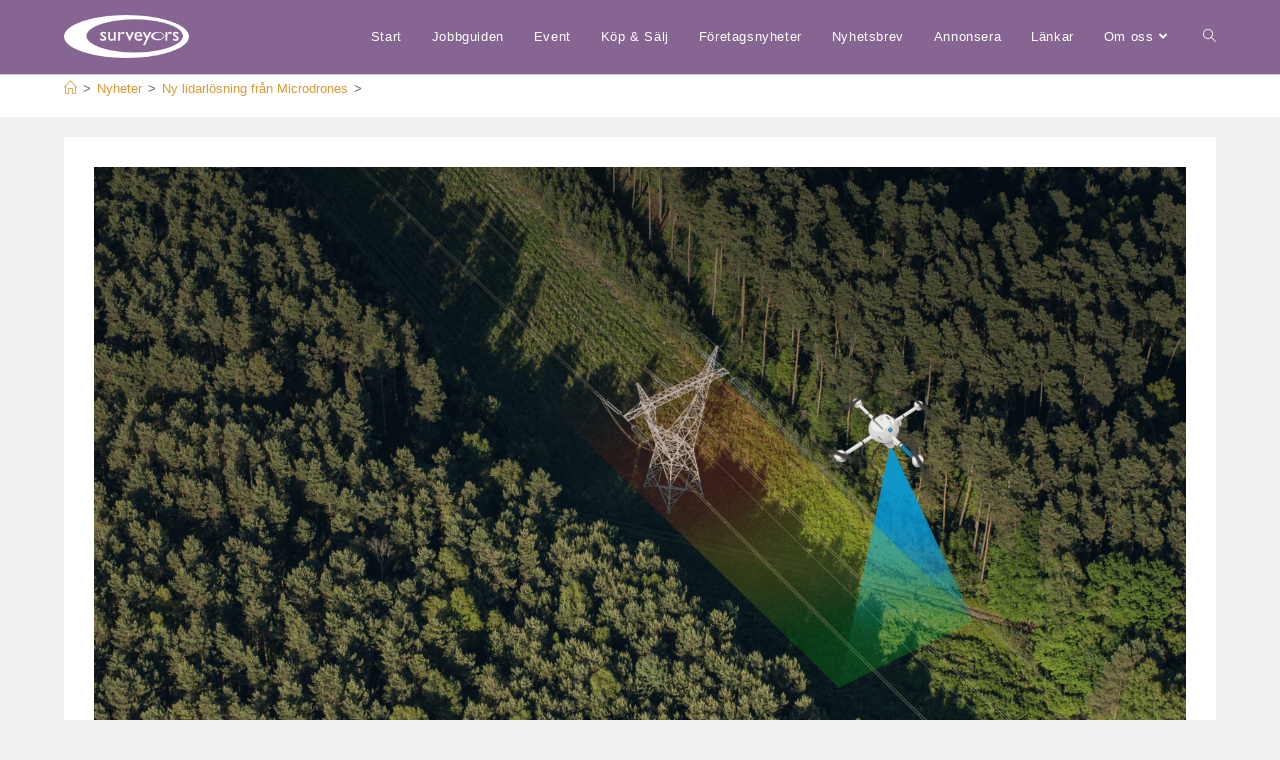

--- FILE ---
content_type: text/html; charset=UTF-8
request_url: https://surveyors.se/nyheter/ny-lidarlosning-fran-microdrones/
body_size: 42406
content:
<!DOCTYPE html>
<html class="html" lang="sv-SE" prefix="og: https://ogp.me/ns#">
<head><meta charset="UTF-8"><script>if(navigator.userAgent.match(/MSIE|Internet Explorer/i)||navigator.userAgent.match(/Trident\/7\..*?rv:11/i)){var href=document.location.href;if(!href.match(/[?&]nowprocket/)){if(href.indexOf("?")==-1){if(href.indexOf("#")==-1){document.location.href=href+"?nowprocket=1"}else{document.location.href=href.replace("#","?nowprocket=1#")}}else{if(href.indexOf("#")==-1){document.location.href=href+"&nowprocket=1"}else{document.location.href=href.replace("#","&nowprocket=1#")}}}}</script><script>(()=>{class RocketLazyLoadScripts{constructor(){this.v="2.0.3",this.userEvents=["keydown","keyup","mousedown","mouseup","mousemove","mouseover","mouseenter","mouseout","mouseleave","touchmove","touchstart","touchend","touchcancel","wheel","click","dblclick","input","visibilitychange"],this.attributeEvents=["onblur","onclick","oncontextmenu","ondblclick","onfocus","onmousedown","onmouseenter","onmouseleave","onmousemove","onmouseout","onmouseover","onmouseup","onmousewheel","onscroll","onsubmit"]}async t(){this.i(),this.o(),/iP(ad|hone)/.test(navigator.userAgent)&&this.h(),this.u(),this.l(this),this.m(),this.k(this),this.p(this),this._(),await Promise.all([this.R(),this.L()]),this.lastBreath=Date.now(),this.S(this),this.P(),this.D(),this.O(),this.M(),await this.C(this.delayedScripts.normal),await this.C(this.delayedScripts.defer),await this.C(this.delayedScripts.async),this.F("domReady"),await this.T(),await this.j(),await this.I(),this.F("windowLoad"),await this.A(),window.dispatchEvent(new Event("rocket-allScriptsLoaded")),this.everythingLoaded=!0,this.lastTouchEnd&&await new Promise((t=>setTimeout(t,500-Date.now()+this.lastTouchEnd))),this.H(),this.F("all"),this.U(),this.W()}i(){this.CSPIssue=sessionStorage.getItem("rocketCSPIssue"),document.addEventListener("securitypolicyviolation",(t=>{this.CSPIssue||"script-src-elem"!==t.violatedDirective||"data"!==t.blockedURI||(this.CSPIssue=!0,sessionStorage.setItem("rocketCSPIssue",!0))}),{isRocket:!0})}o(){window.addEventListener("pageshow",(t=>{this.persisted=t.persisted,this.realWindowLoadedFired=!0}),{isRocket:!0}),window.addEventListener("pagehide",(()=>{this.onFirstUserAction=null}),{isRocket:!0})}h(){let t;function e(e){t=e}window.addEventListener("touchstart",e,{isRocket:!0}),window.addEventListener("touchend",(function i(o){Math.abs(o.changedTouches[0].pageX-t.changedTouches[0].pageX)<10&&Math.abs(o.changedTouches[0].pageY-t.changedTouches[0].pageY)<10&&o.timeStamp-t.timeStamp<200&&(o.target.dispatchEvent(new PointerEvent("click",{target:o.target,bubbles:!0,cancelable:!0,detail:1})),event.preventDefault(),window.removeEventListener("touchstart",e,{isRocket:!0}),window.removeEventListener("touchend",i,{isRocket:!0}))}),{isRocket:!0})}q(t){this.userActionTriggered||("mousemove"!==t.type||this.firstMousemoveIgnored?"keyup"===t.type||"mouseover"===t.type||"mouseout"===t.type||(this.userActionTriggered=!0,this.onFirstUserAction&&this.onFirstUserAction()):this.firstMousemoveIgnored=!0),"click"===t.type&&t.preventDefault(),this.savedUserEvents.length>0&&(t.stopPropagation(),t.stopImmediatePropagation()),"touchstart"===this.lastEvent&&"touchend"===t.type&&(this.lastTouchEnd=Date.now()),"click"===t.type&&(this.lastTouchEnd=0),this.lastEvent=t.type,this.savedUserEvents.push(t)}u(){this.savedUserEvents=[],this.userEventHandler=this.q.bind(this),this.userEvents.forEach((t=>window.addEventListener(t,this.userEventHandler,{passive:!1,isRocket:!0})))}U(){this.userEvents.forEach((t=>window.removeEventListener(t,this.userEventHandler,{passive:!1,isRocket:!0}))),this.savedUserEvents.forEach((t=>{t.target.dispatchEvent(new window[t.constructor.name](t.type,t))}))}m(){this.eventsMutationObserver=new MutationObserver((t=>{const e="return false";for(const i of t){if("attributes"===i.type){const t=i.target.getAttribute(i.attributeName);t&&t!==e&&(i.target.setAttribute("data-rocket-"+i.attributeName,t),i.target["rocket"+i.attributeName]=new Function("event",t),i.target.setAttribute(i.attributeName,e))}"childList"===i.type&&i.addedNodes.forEach((t=>{if(t.nodeType===Node.ELEMENT_NODE)for(const i of t.attributes)this.attributeEvents.includes(i.name)&&i.value&&""!==i.value&&(t.setAttribute("data-rocket-"+i.name,i.value),t["rocket"+i.name]=new Function("event",i.value),t.setAttribute(i.name,e))}))}})),this.eventsMutationObserver.observe(document,{subtree:!0,childList:!0,attributeFilter:this.attributeEvents})}H(){this.eventsMutationObserver.disconnect(),this.attributeEvents.forEach((t=>{document.querySelectorAll("[data-rocket-"+t+"]").forEach((e=>{e.setAttribute(t,e.getAttribute("data-rocket-"+t)),e.removeAttribute("data-rocket-"+t)}))}))}k(t){Object.defineProperty(HTMLElement.prototype,"onclick",{get(){return this.rocketonclick||null},set(e){this.rocketonclick=e,this.setAttribute(t.everythingLoaded?"onclick":"data-rocket-onclick","this.rocketonclick(event)")}})}S(t){function e(e,i){let o=e[i];e[i]=null,Object.defineProperty(e,i,{get:()=>o,set(s){t.everythingLoaded?o=s:e["rocket"+i]=o=s}})}e(document,"onreadystatechange"),e(window,"onload"),e(window,"onpageshow");try{Object.defineProperty(document,"readyState",{get:()=>t.rocketReadyState,set(e){t.rocketReadyState=e},configurable:!0}),document.readyState="loading"}catch(t){console.log("WPRocket DJE readyState conflict, bypassing")}}l(t){this.originalAddEventListener=EventTarget.prototype.addEventListener,this.originalRemoveEventListener=EventTarget.prototype.removeEventListener,this.savedEventListeners=[],EventTarget.prototype.addEventListener=function(e,i,o){o&&o.isRocket||!t.B(e,this)&&!t.userEvents.includes(e)||t.B(e,this)&&!t.userActionTriggered||e.startsWith("rocket-")||t.everythingLoaded?t.originalAddEventListener.call(this,e,i,o):t.savedEventListeners.push({target:this,remove:!1,type:e,func:i,options:o})},EventTarget.prototype.removeEventListener=function(e,i,o){o&&o.isRocket||!t.B(e,this)&&!t.userEvents.includes(e)||t.B(e,this)&&!t.userActionTriggered||e.startsWith("rocket-")||t.everythingLoaded?t.originalRemoveEventListener.call(this,e,i,o):t.savedEventListeners.push({target:this,remove:!0,type:e,func:i,options:o})}}F(t){"all"===t&&(EventTarget.prototype.addEventListener=this.originalAddEventListener,EventTarget.prototype.removeEventListener=this.originalRemoveEventListener),this.savedEventListeners=this.savedEventListeners.filter((e=>{let i=e.type,o=e.target||window;return"domReady"===t&&"DOMContentLoaded"!==i&&"readystatechange"!==i||("windowLoad"===t&&"load"!==i&&"readystatechange"!==i&&"pageshow"!==i||(this.B(i,o)&&(i="rocket-"+i),e.remove?o.removeEventListener(i,e.func,e.options):o.addEventListener(i,e.func,e.options),!1))}))}p(t){let e;function i(e){return t.everythingLoaded?e:e.split(" ").map((t=>"load"===t||t.startsWith("load.")?"rocket-jquery-load":t)).join(" ")}function o(o){function s(e){const s=o.fn[e];o.fn[e]=o.fn.init.prototype[e]=function(){return this[0]===window&&t.userActionTriggered&&("string"==typeof arguments[0]||arguments[0]instanceof String?arguments[0]=i(arguments[0]):"object"==typeof arguments[0]&&Object.keys(arguments[0]).forEach((t=>{const e=arguments[0][t];delete arguments[0][t],arguments[0][i(t)]=e}))),s.apply(this,arguments),this}}if(o&&o.fn&&!t.allJQueries.includes(o)){const e={DOMContentLoaded:[],"rocket-DOMContentLoaded":[]};for(const t in e)document.addEventListener(t,(()=>{e[t].forEach((t=>t()))}),{isRocket:!0});o.fn.ready=o.fn.init.prototype.ready=function(i){function s(){parseInt(o.fn.jquery)>2?setTimeout((()=>i.bind(document)(o))):i.bind(document)(o)}return t.realDomReadyFired?!t.userActionTriggered||t.fauxDomReadyFired?s():e["rocket-DOMContentLoaded"].push(s):e.DOMContentLoaded.push(s),o([])},s("on"),s("one"),s("off"),t.allJQueries.push(o)}e=o}t.allJQueries=[],o(window.jQuery),Object.defineProperty(window,"jQuery",{get:()=>e,set(t){o(t)}})}P(){const t=new Map;document.write=document.writeln=function(e){const i=document.currentScript,o=document.createRange(),s=i.parentElement;let n=t.get(i);void 0===n&&(n=i.nextSibling,t.set(i,n));const c=document.createDocumentFragment();o.setStart(c,0),c.appendChild(o.createContextualFragment(e)),s.insertBefore(c,n)}}async R(){return new Promise((t=>{this.userActionTriggered?t():this.onFirstUserAction=t}))}async L(){return new Promise((t=>{document.addEventListener("DOMContentLoaded",(()=>{this.realDomReadyFired=!0,t()}),{isRocket:!0})}))}async I(){return this.realWindowLoadedFired?Promise.resolve():new Promise((t=>{window.addEventListener("load",t,{isRocket:!0})}))}M(){this.pendingScripts=[];this.scriptsMutationObserver=new MutationObserver((t=>{for(const e of t)e.addedNodes.forEach((t=>{"SCRIPT"!==t.tagName||t.noModule||t.isWPRocket||this.pendingScripts.push({script:t,promise:new Promise((e=>{const i=()=>{const i=this.pendingScripts.findIndex((e=>e.script===t));i>=0&&this.pendingScripts.splice(i,1),e()};t.addEventListener("load",i,{isRocket:!0}),t.addEventListener("error",i,{isRocket:!0}),setTimeout(i,1e3)}))})}))})),this.scriptsMutationObserver.observe(document,{childList:!0,subtree:!0})}async j(){await this.J(),this.pendingScripts.length?(await this.pendingScripts[0].promise,await this.j()):this.scriptsMutationObserver.disconnect()}D(){this.delayedScripts={normal:[],async:[],defer:[]},document.querySelectorAll("script[type$=rocketlazyloadscript]").forEach((t=>{t.hasAttribute("data-rocket-src")?t.hasAttribute("async")&&!1!==t.async?this.delayedScripts.async.push(t):t.hasAttribute("defer")&&!1!==t.defer||"module"===t.getAttribute("data-rocket-type")?this.delayedScripts.defer.push(t):this.delayedScripts.normal.push(t):this.delayedScripts.normal.push(t)}))}async _(){await this.L();let t=[];document.querySelectorAll("script[type$=rocketlazyloadscript][data-rocket-src]").forEach((e=>{let i=e.getAttribute("data-rocket-src");if(i&&!i.startsWith("data:")){i.startsWith("//")&&(i=location.protocol+i);try{const o=new URL(i).origin;o!==location.origin&&t.push({src:o,crossOrigin:e.crossOrigin||"module"===e.getAttribute("data-rocket-type")})}catch(t){}}})),t=[...new Map(t.map((t=>[JSON.stringify(t),t]))).values()],this.N(t,"preconnect")}async $(t){if(await this.G(),!0!==t.noModule||!("noModule"in HTMLScriptElement.prototype))return new Promise((e=>{let i;function o(){(i||t).setAttribute("data-rocket-status","executed"),e()}try{if(navigator.userAgent.includes("Firefox/")||""===navigator.vendor||this.CSPIssue)i=document.createElement("script"),[...t.attributes].forEach((t=>{let e=t.nodeName;"type"!==e&&("data-rocket-type"===e&&(e="type"),"data-rocket-src"===e&&(e="src"),i.setAttribute(e,t.nodeValue))})),t.text&&(i.text=t.text),t.nonce&&(i.nonce=t.nonce),i.hasAttribute("src")?(i.addEventListener("load",o,{isRocket:!0}),i.addEventListener("error",(()=>{i.setAttribute("data-rocket-status","failed-network"),e()}),{isRocket:!0}),setTimeout((()=>{i.isConnected||e()}),1)):(i.text=t.text,o()),i.isWPRocket=!0,t.parentNode.replaceChild(i,t);else{const i=t.getAttribute("data-rocket-type"),s=t.getAttribute("data-rocket-src");i?(t.type=i,t.removeAttribute("data-rocket-type")):t.removeAttribute("type"),t.addEventListener("load",o,{isRocket:!0}),t.addEventListener("error",(i=>{this.CSPIssue&&i.target.src.startsWith("data:")?(console.log("WPRocket: CSP fallback activated"),t.removeAttribute("src"),this.$(t).then(e)):(t.setAttribute("data-rocket-status","failed-network"),e())}),{isRocket:!0}),s?(t.fetchPriority="high",t.removeAttribute("data-rocket-src"),t.src=s):t.src="data:text/javascript;base64,"+window.btoa(unescape(encodeURIComponent(t.text)))}}catch(i){t.setAttribute("data-rocket-status","failed-transform"),e()}}));t.setAttribute("data-rocket-status","skipped")}async C(t){const e=t.shift();return e?(e.isConnected&&await this.$(e),this.C(t)):Promise.resolve()}O(){this.N([...this.delayedScripts.normal,...this.delayedScripts.defer,...this.delayedScripts.async],"preload")}N(t,e){this.trash=this.trash||[];let i=!0;var o=document.createDocumentFragment();t.forEach((t=>{const s=t.getAttribute&&t.getAttribute("data-rocket-src")||t.src;if(s&&!s.startsWith("data:")){const n=document.createElement("link");n.href=s,n.rel=e,"preconnect"!==e&&(n.as="script",n.fetchPriority=i?"high":"low"),t.getAttribute&&"module"===t.getAttribute("data-rocket-type")&&(n.crossOrigin=!0),t.crossOrigin&&(n.crossOrigin=t.crossOrigin),t.integrity&&(n.integrity=t.integrity),t.nonce&&(n.nonce=t.nonce),o.appendChild(n),this.trash.push(n),i=!1}})),document.head.appendChild(o)}W(){this.trash.forEach((t=>t.remove()))}async T(){try{document.readyState="interactive"}catch(t){}this.fauxDomReadyFired=!0;try{await this.G(),document.dispatchEvent(new Event("rocket-readystatechange")),await this.G(),document.rocketonreadystatechange&&document.rocketonreadystatechange(),await this.G(),document.dispatchEvent(new Event("rocket-DOMContentLoaded")),await this.G(),window.dispatchEvent(new Event("rocket-DOMContentLoaded"))}catch(t){console.error(t)}}async A(){try{document.readyState="complete"}catch(t){}try{await this.G(),document.dispatchEvent(new Event("rocket-readystatechange")),await this.G(),document.rocketonreadystatechange&&document.rocketonreadystatechange(),await this.G(),window.dispatchEvent(new Event("rocket-load")),await this.G(),window.rocketonload&&window.rocketonload(),await this.G(),this.allJQueries.forEach((t=>t(window).trigger("rocket-jquery-load"))),await this.G();const t=new Event("rocket-pageshow");t.persisted=this.persisted,window.dispatchEvent(t),await this.G(),window.rocketonpageshow&&window.rocketonpageshow({persisted:this.persisted})}catch(t){console.error(t)}}async G(){Date.now()-this.lastBreath>45&&(await this.J(),this.lastBreath=Date.now())}async J(){return document.hidden?new Promise((t=>setTimeout(t))):new Promise((t=>requestAnimationFrame(t)))}B(t,e){return e===document&&"readystatechange"===t||(e===document&&"DOMContentLoaded"===t||(e===window&&"DOMContentLoaded"===t||(e===window&&"load"===t||e===window&&"pageshow"===t)))}static run(){(new RocketLazyLoadScripts).t()}}RocketLazyLoadScripts.run()})();</script>
	
	<link rel="profile" href="https://gmpg.org/xfn/11">

		<style>img:is([sizes="auto" i], [sizes^="auto," i]) { contain-intrinsic-size: 3000px 1500px }</style>
	<meta name="viewport" content="width=device-width, initial-scale=1">
<!-- Sökmotoroptimering av Rank Math – https://rankmath.com/ -->
<title>Ny lidarlösning från Microdrones - Surveyors</title>
<link crossorigin data-rocket-preconnect href="https://www.facebook.com" rel="preconnect"><link rel="preload" data-rocket-preload as="image" href="https://surveyors.se/wp-content/uploads/2021/11/GE-mdLidar1000LR.png" imagesrcset="https://surveyors.se/wp-content/uploads/2021/11/GE-mdLidar1000LR.png 3661w, https://surveyors.se/wp-content/uploads/2021/11/GE-mdLidar1000LR-600x350.png 600w, https://surveyors.se/wp-content/uploads/2021/11/GE-mdLidar1000LR-878x512.png 878w, https://surveyors.se/wp-content/uploads/2021/11/GE-mdLidar1000LR-300x175.png 300w, https://surveyors.se/wp-content/uploads/2021/11/GE-mdLidar1000LR-768x448.png 768w, https://surveyors.se/wp-content/uploads/2021/11/GE-mdLidar1000LR-1536x896.png 1536w, https://surveyors.se/wp-content/uploads/2021/11/GE-mdLidar1000LR-2048x1194.png 2048w" imagesizes="(max-width: 3661px) 100vw, 3661px" fetchpriority="high">
<meta name="description" content="Microdrones GE mdLidar1000LR är den senaste lidarlösningen från Microdrones. Själva drönaren är uppdaterad med en mängd funktioner för att göra den kompatibel"/>
<meta name="robots" content="index, follow, max-snippet:-1, max-video-preview:-1, max-image-preview:large"/>
<link rel="canonical" href="https://surveyors.se/nyheter/ny-lidarlosning-fran-microdrones/" />
<meta property="og:locale" content="sv_SE" />
<meta property="og:type" content="article" />
<meta property="og:title" content="Ny lidarlösning från Microdrones - Surveyors" />
<meta property="og:description" content="Microdrones GE mdLidar1000LR är den senaste lidarlösningen från Microdrones. Själva drönaren är uppdaterad med en mängd funktioner för att göra den kompatibel" />
<meta property="og:url" content="https://surveyors.se/nyheter/ny-lidarlosning-fran-microdrones/" />
<meta property="og:site_name" content="Surveyors" />
<meta property="article:section" content="Nyheter" />
<meta property="og:updated_time" content="2021-11-04T08:24:13+01:00" />
<meta property="og:image" content="https://surveyors.se/wp-content/uploads/2021/11/GE-mdLidar1000LR-878x512.png" />
<meta property="og:image:secure_url" content="https://surveyors.se/wp-content/uploads/2021/11/GE-mdLidar1000LR-878x512.png" />
<meta property="og:image:width" content="878" />
<meta property="og:image:height" content="512" />
<meta property="og:image:alt" content="Ny lidarlösning från Microdrones" />
<meta property="og:image:type" content="image/png" />
<meta property="article:published_time" content="2021-11-04T08:17:28+01:00" />
<meta property="article:modified_time" content="2021-11-04T08:24:13+01:00" />
<meta name="twitter:card" content="summary_large_image" />
<meta name="twitter:title" content="Ny lidarlösning från Microdrones - Surveyors" />
<meta name="twitter:description" content="Microdrones GE mdLidar1000LR är den senaste lidarlösningen från Microdrones. Själva drönaren är uppdaterad med en mängd funktioner för att göra den kompatibel" />
<meta name="twitter:image" content="https://surveyors.se/wp-content/uploads/2021/11/GE-mdLidar1000LR-878x512.png" />
<meta name="twitter:label1" content="Skriven av" />
<meta name="twitter:data1" content="Johan Wendelo" />
<meta name="twitter:label2" content="Lästid" />
<meta name="twitter:data2" content="Mindre än en minut" />
<script type="application/ld+json" class="rank-math-schema">{"@context":"https://schema.org","@graph":[{"@type":"Organization","@id":"https://surveyors.se/#organization","name":"Surveyors","url":"https://surveyors.se","logo":{"@type":"ImageObject","@id":"https://surveyors.se/#logo","url":"https://surveyors.se/wp-content/uploads/2019/02/surveyors_200px_white.png","contentUrl":"https://surveyors.se/wp-content/uploads/2019/02/surveyors_200px_white.png","caption":"Surveyors","inLanguage":"sv-SE","width":"200","height":"69"}},{"@type":"WebSite","@id":"https://surveyors.se/#website","url":"https://surveyors.se","name":"Surveyors","publisher":{"@id":"https://surveyors.se/#organization"},"inLanguage":"sv-SE"},{"@type":"ImageObject","@id":"https://surveyors.se/wp-content/uploads/2021/11/GE-mdLidar1000LR.png","url":"https://surveyors.se/wp-content/uploads/2021/11/GE-mdLidar1000LR.png","width":"3661","height":"2135","inLanguage":"sv-SE"},{"@type":"WebPage","@id":"https://surveyors.se/nyheter/ny-lidarlosning-fran-microdrones/#webpage","url":"https://surveyors.se/nyheter/ny-lidarlosning-fran-microdrones/","name":"Ny lidarl\u00f6sning fr\u00e5n Microdrones - Surveyors","datePublished":"2021-11-04T08:17:28+01:00","dateModified":"2021-11-04T08:24:13+01:00","isPartOf":{"@id":"https://surveyors.se/#website"},"primaryImageOfPage":{"@id":"https://surveyors.se/wp-content/uploads/2021/11/GE-mdLidar1000LR.png"},"inLanguage":"sv-SE"},{"@type":"Person","@id":"https://surveyors.se/author/johan/","name":"Johan Wendelo","url":"https://surveyors.se/author/johan/","image":{"@type":"ImageObject","@id":"https://secure.gravatar.com/avatar/0b89cd6cda0f9279351e56d8c65516c2020c928b07b6784de06f5ef5e0fd3f9a?s=96&amp;d=mm&amp;r=g","url":"https://secure.gravatar.com/avatar/0b89cd6cda0f9279351e56d8c65516c2020c928b07b6784de06f5ef5e0fd3f9a?s=96&amp;d=mm&amp;r=g","caption":"Johan Wendelo","inLanguage":"sv-SE"},"worksFor":{"@id":"https://surveyors.se/#organization"}},{"@type":"BlogPosting","headline":"Ny lidarl\u00f6sning fr\u00e5n Microdrones - Surveyors","datePublished":"2021-11-04T08:17:28+01:00","dateModified":"2021-11-04T08:24:13+01:00","articleSection":"Nyheter","author":{"@id":"https://surveyors.se/author/johan/","name":"Johan Wendelo"},"publisher":{"@id":"https://surveyors.se/#organization"},"description":"Microdrones GE mdLidar1000LR \u00e4r den senaste lidarl\u00f6sningen fr\u00e5n Microdrones. Sj\u00e4lva dr\u00f6naren \u00e4r uppdaterad med en m\u00e4ngd funktioner f\u00f6r att g\u00f6ra den kompatibel","name":"Ny lidarl\u00f6sning fr\u00e5n Microdrones - Surveyors","@id":"https://surveyors.se/nyheter/ny-lidarlosning-fran-microdrones/#richSnippet","isPartOf":{"@id":"https://surveyors.se/nyheter/ny-lidarlosning-fran-microdrones/#webpage"},"image":{"@id":"https://surveyors.se/wp-content/uploads/2021/11/GE-mdLidar1000LR.png"},"inLanguage":"sv-SE","mainEntityOfPage":{"@id":"https://surveyors.se/nyheter/ny-lidarlosning-fran-microdrones/#webpage"}}]}</script>
<!-- /Rank Math SEO-tillägg för WordPress -->

<link rel='dns-prefetch' href='//www.googletagmanager.com' />

<link rel="alternate" type="application/rss+xml" title="Surveyors &raquo; Webbflöde" href="https://surveyors.se/feed/" />
<link data-minify="1" rel='stylesheet' id='pt-cv-public-style-css' href='https://surveyors.se/wp-content/cache/min/1/wp-content/plugins/content-views-query-and-display-post-page/public/assets/css/cv.css?ver=1748855050' media='all' />
<link rel='stylesheet' id='pt-cv-public-pro-style-css' href='https://surveyors.se/wp-content/plugins/pt-content-views-pro/public/assets/css/cvpro.min.css?ver=7.2.2' media='all' />
<style id='wp-emoji-styles-inline-css'>

	img.wp-smiley, img.emoji {
		display: inline !important;
		border: none !important;
		box-shadow: none !important;
		height: 1em !important;
		width: 1em !important;
		margin: 0 0.07em !important;
		vertical-align: -0.1em !important;
		background: none !important;
		padding: 0 !important;
	}
</style>
<link rel='stylesheet' id='wp-block-library-css' href='https://surveyors.se/wp-includes/css/dist/block-library/style.min.css?ver=6.8.3' media='all' />
<style id='wp-block-library-theme-inline-css'>
.wp-block-audio :where(figcaption){color:#555;font-size:13px;text-align:center}.is-dark-theme .wp-block-audio :where(figcaption){color:#ffffffa6}.wp-block-audio{margin:0 0 1em}.wp-block-code{border:1px solid #ccc;border-radius:4px;font-family:Menlo,Consolas,monaco,monospace;padding:.8em 1em}.wp-block-embed :where(figcaption){color:#555;font-size:13px;text-align:center}.is-dark-theme .wp-block-embed :where(figcaption){color:#ffffffa6}.wp-block-embed{margin:0 0 1em}.blocks-gallery-caption{color:#555;font-size:13px;text-align:center}.is-dark-theme .blocks-gallery-caption{color:#ffffffa6}:root :where(.wp-block-image figcaption){color:#555;font-size:13px;text-align:center}.is-dark-theme :root :where(.wp-block-image figcaption){color:#ffffffa6}.wp-block-image{margin:0 0 1em}.wp-block-pullquote{border-bottom:4px solid;border-top:4px solid;color:currentColor;margin-bottom:1.75em}.wp-block-pullquote cite,.wp-block-pullquote footer,.wp-block-pullquote__citation{color:currentColor;font-size:.8125em;font-style:normal;text-transform:uppercase}.wp-block-quote{border-left:.25em solid;margin:0 0 1.75em;padding-left:1em}.wp-block-quote cite,.wp-block-quote footer{color:currentColor;font-size:.8125em;font-style:normal;position:relative}.wp-block-quote:where(.has-text-align-right){border-left:none;border-right:.25em solid;padding-left:0;padding-right:1em}.wp-block-quote:where(.has-text-align-center){border:none;padding-left:0}.wp-block-quote.is-large,.wp-block-quote.is-style-large,.wp-block-quote:where(.is-style-plain){border:none}.wp-block-search .wp-block-search__label{font-weight:700}.wp-block-search__button{border:1px solid #ccc;padding:.375em .625em}:where(.wp-block-group.has-background){padding:1.25em 2.375em}.wp-block-separator.has-css-opacity{opacity:.4}.wp-block-separator{border:none;border-bottom:2px solid;margin-left:auto;margin-right:auto}.wp-block-separator.has-alpha-channel-opacity{opacity:1}.wp-block-separator:not(.is-style-wide):not(.is-style-dots){width:100px}.wp-block-separator.has-background:not(.is-style-dots){border-bottom:none;height:1px}.wp-block-separator.has-background:not(.is-style-wide):not(.is-style-dots){height:2px}.wp-block-table{margin:0 0 1em}.wp-block-table td,.wp-block-table th{word-break:normal}.wp-block-table :where(figcaption){color:#555;font-size:13px;text-align:center}.is-dark-theme .wp-block-table :where(figcaption){color:#ffffffa6}.wp-block-video :where(figcaption){color:#555;font-size:13px;text-align:center}.is-dark-theme .wp-block-video :where(figcaption){color:#ffffffa6}.wp-block-video{margin:0 0 1em}:root :where(.wp-block-template-part.has-background){margin-bottom:0;margin-top:0;padding:1.25em 2.375em}
</style>
<style id='classic-theme-styles-inline-css'>
/*! This file is auto-generated */
.wp-block-button__link{color:#fff;background-color:#32373c;border-radius:9999px;box-shadow:none;text-decoration:none;padding:calc(.667em + 2px) calc(1.333em + 2px);font-size:1.125em}.wp-block-file__button{background:#32373c;color:#fff;text-decoration:none}
</style>
<style id='global-styles-inline-css'>
:root{--wp--preset--aspect-ratio--square: 1;--wp--preset--aspect-ratio--4-3: 4/3;--wp--preset--aspect-ratio--3-4: 3/4;--wp--preset--aspect-ratio--3-2: 3/2;--wp--preset--aspect-ratio--2-3: 2/3;--wp--preset--aspect-ratio--16-9: 16/9;--wp--preset--aspect-ratio--9-16: 9/16;--wp--preset--color--black: #000000;--wp--preset--color--cyan-bluish-gray: #abb8c3;--wp--preset--color--white: #ffffff;--wp--preset--color--pale-pink: #f78da7;--wp--preset--color--vivid-red: #cf2e2e;--wp--preset--color--luminous-vivid-orange: #ff6900;--wp--preset--color--luminous-vivid-amber: #fcb900;--wp--preset--color--light-green-cyan: #7bdcb5;--wp--preset--color--vivid-green-cyan: #00d084;--wp--preset--color--pale-cyan-blue: #8ed1fc;--wp--preset--color--vivid-cyan-blue: #0693e3;--wp--preset--color--vivid-purple: #9b51e0;--wp--preset--gradient--vivid-cyan-blue-to-vivid-purple: linear-gradient(135deg,rgba(6,147,227,1) 0%,rgb(155,81,224) 100%);--wp--preset--gradient--light-green-cyan-to-vivid-green-cyan: linear-gradient(135deg,rgb(122,220,180) 0%,rgb(0,208,130) 100%);--wp--preset--gradient--luminous-vivid-amber-to-luminous-vivid-orange: linear-gradient(135deg,rgba(252,185,0,1) 0%,rgba(255,105,0,1) 100%);--wp--preset--gradient--luminous-vivid-orange-to-vivid-red: linear-gradient(135deg,rgba(255,105,0,1) 0%,rgb(207,46,46) 100%);--wp--preset--gradient--very-light-gray-to-cyan-bluish-gray: linear-gradient(135deg,rgb(238,238,238) 0%,rgb(169,184,195) 100%);--wp--preset--gradient--cool-to-warm-spectrum: linear-gradient(135deg,rgb(74,234,220) 0%,rgb(151,120,209) 20%,rgb(207,42,186) 40%,rgb(238,44,130) 60%,rgb(251,105,98) 80%,rgb(254,248,76) 100%);--wp--preset--gradient--blush-light-purple: linear-gradient(135deg,rgb(255,206,236) 0%,rgb(152,150,240) 100%);--wp--preset--gradient--blush-bordeaux: linear-gradient(135deg,rgb(254,205,165) 0%,rgb(254,45,45) 50%,rgb(107,0,62) 100%);--wp--preset--gradient--luminous-dusk: linear-gradient(135deg,rgb(255,203,112) 0%,rgb(199,81,192) 50%,rgb(65,88,208) 100%);--wp--preset--gradient--pale-ocean: linear-gradient(135deg,rgb(255,245,203) 0%,rgb(182,227,212) 50%,rgb(51,167,181) 100%);--wp--preset--gradient--electric-grass: linear-gradient(135deg,rgb(202,248,128) 0%,rgb(113,206,126) 100%);--wp--preset--gradient--midnight: linear-gradient(135deg,rgb(2,3,129) 0%,rgb(40,116,252) 100%);--wp--preset--font-size--small: 13px;--wp--preset--font-size--medium: 20px;--wp--preset--font-size--large: 36px;--wp--preset--font-size--x-large: 42px;--wp--preset--spacing--20: 0.44rem;--wp--preset--spacing--30: 0.67rem;--wp--preset--spacing--40: 1rem;--wp--preset--spacing--50: 1.5rem;--wp--preset--spacing--60: 2.25rem;--wp--preset--spacing--70: 3.38rem;--wp--preset--spacing--80: 5.06rem;--wp--preset--shadow--natural: 6px 6px 9px rgba(0, 0, 0, 0.2);--wp--preset--shadow--deep: 12px 12px 50px rgba(0, 0, 0, 0.4);--wp--preset--shadow--sharp: 6px 6px 0px rgba(0, 0, 0, 0.2);--wp--preset--shadow--outlined: 6px 6px 0px -3px rgba(255, 255, 255, 1), 6px 6px rgba(0, 0, 0, 1);--wp--preset--shadow--crisp: 6px 6px 0px rgba(0, 0, 0, 1);}:where(.is-layout-flex){gap: 0.5em;}:where(.is-layout-grid){gap: 0.5em;}body .is-layout-flex{display: flex;}.is-layout-flex{flex-wrap: wrap;align-items: center;}.is-layout-flex > :is(*, div){margin: 0;}body .is-layout-grid{display: grid;}.is-layout-grid > :is(*, div){margin: 0;}:where(.wp-block-columns.is-layout-flex){gap: 2em;}:where(.wp-block-columns.is-layout-grid){gap: 2em;}:where(.wp-block-post-template.is-layout-flex){gap: 1.25em;}:where(.wp-block-post-template.is-layout-grid){gap: 1.25em;}.has-black-color{color: var(--wp--preset--color--black) !important;}.has-cyan-bluish-gray-color{color: var(--wp--preset--color--cyan-bluish-gray) !important;}.has-white-color{color: var(--wp--preset--color--white) !important;}.has-pale-pink-color{color: var(--wp--preset--color--pale-pink) !important;}.has-vivid-red-color{color: var(--wp--preset--color--vivid-red) !important;}.has-luminous-vivid-orange-color{color: var(--wp--preset--color--luminous-vivid-orange) !important;}.has-luminous-vivid-amber-color{color: var(--wp--preset--color--luminous-vivid-amber) !important;}.has-light-green-cyan-color{color: var(--wp--preset--color--light-green-cyan) !important;}.has-vivid-green-cyan-color{color: var(--wp--preset--color--vivid-green-cyan) !important;}.has-pale-cyan-blue-color{color: var(--wp--preset--color--pale-cyan-blue) !important;}.has-vivid-cyan-blue-color{color: var(--wp--preset--color--vivid-cyan-blue) !important;}.has-vivid-purple-color{color: var(--wp--preset--color--vivid-purple) !important;}.has-black-background-color{background-color: var(--wp--preset--color--black) !important;}.has-cyan-bluish-gray-background-color{background-color: var(--wp--preset--color--cyan-bluish-gray) !important;}.has-white-background-color{background-color: var(--wp--preset--color--white) !important;}.has-pale-pink-background-color{background-color: var(--wp--preset--color--pale-pink) !important;}.has-vivid-red-background-color{background-color: var(--wp--preset--color--vivid-red) !important;}.has-luminous-vivid-orange-background-color{background-color: var(--wp--preset--color--luminous-vivid-orange) !important;}.has-luminous-vivid-amber-background-color{background-color: var(--wp--preset--color--luminous-vivid-amber) !important;}.has-light-green-cyan-background-color{background-color: var(--wp--preset--color--light-green-cyan) !important;}.has-vivid-green-cyan-background-color{background-color: var(--wp--preset--color--vivid-green-cyan) !important;}.has-pale-cyan-blue-background-color{background-color: var(--wp--preset--color--pale-cyan-blue) !important;}.has-vivid-cyan-blue-background-color{background-color: var(--wp--preset--color--vivid-cyan-blue) !important;}.has-vivid-purple-background-color{background-color: var(--wp--preset--color--vivid-purple) !important;}.has-black-border-color{border-color: var(--wp--preset--color--black) !important;}.has-cyan-bluish-gray-border-color{border-color: var(--wp--preset--color--cyan-bluish-gray) !important;}.has-white-border-color{border-color: var(--wp--preset--color--white) !important;}.has-pale-pink-border-color{border-color: var(--wp--preset--color--pale-pink) !important;}.has-vivid-red-border-color{border-color: var(--wp--preset--color--vivid-red) !important;}.has-luminous-vivid-orange-border-color{border-color: var(--wp--preset--color--luminous-vivid-orange) !important;}.has-luminous-vivid-amber-border-color{border-color: var(--wp--preset--color--luminous-vivid-amber) !important;}.has-light-green-cyan-border-color{border-color: var(--wp--preset--color--light-green-cyan) !important;}.has-vivid-green-cyan-border-color{border-color: var(--wp--preset--color--vivid-green-cyan) !important;}.has-pale-cyan-blue-border-color{border-color: var(--wp--preset--color--pale-cyan-blue) !important;}.has-vivid-cyan-blue-border-color{border-color: var(--wp--preset--color--vivid-cyan-blue) !important;}.has-vivid-purple-border-color{border-color: var(--wp--preset--color--vivid-purple) !important;}.has-vivid-cyan-blue-to-vivid-purple-gradient-background{background: var(--wp--preset--gradient--vivid-cyan-blue-to-vivid-purple) !important;}.has-light-green-cyan-to-vivid-green-cyan-gradient-background{background: var(--wp--preset--gradient--light-green-cyan-to-vivid-green-cyan) !important;}.has-luminous-vivid-amber-to-luminous-vivid-orange-gradient-background{background: var(--wp--preset--gradient--luminous-vivid-amber-to-luminous-vivid-orange) !important;}.has-luminous-vivid-orange-to-vivid-red-gradient-background{background: var(--wp--preset--gradient--luminous-vivid-orange-to-vivid-red) !important;}.has-very-light-gray-to-cyan-bluish-gray-gradient-background{background: var(--wp--preset--gradient--very-light-gray-to-cyan-bluish-gray) !important;}.has-cool-to-warm-spectrum-gradient-background{background: var(--wp--preset--gradient--cool-to-warm-spectrum) !important;}.has-blush-light-purple-gradient-background{background: var(--wp--preset--gradient--blush-light-purple) !important;}.has-blush-bordeaux-gradient-background{background: var(--wp--preset--gradient--blush-bordeaux) !important;}.has-luminous-dusk-gradient-background{background: var(--wp--preset--gradient--luminous-dusk) !important;}.has-pale-ocean-gradient-background{background: var(--wp--preset--gradient--pale-ocean) !important;}.has-electric-grass-gradient-background{background: var(--wp--preset--gradient--electric-grass) !important;}.has-midnight-gradient-background{background: var(--wp--preset--gradient--midnight) !important;}.has-small-font-size{font-size: var(--wp--preset--font-size--small) !important;}.has-medium-font-size{font-size: var(--wp--preset--font-size--medium) !important;}.has-large-font-size{font-size: var(--wp--preset--font-size--large) !important;}.has-x-large-font-size{font-size: var(--wp--preset--font-size--x-large) !important;}
:where(.wp-block-post-template.is-layout-flex){gap: 1.25em;}:where(.wp-block-post-template.is-layout-grid){gap: 1.25em;}
:where(.wp-block-columns.is-layout-flex){gap: 2em;}:where(.wp-block-columns.is-layout-grid){gap: 2em;}
:root :where(.wp-block-pullquote){font-size: 1.5em;line-height: 1.6;}
</style>
<link data-minify="1" rel='stylesheet' id='cookie-law-info-css' href='https://surveyors.se/wp-content/cache/min/1/wp-content/plugins/cookie-law-info/legacy/public/css/cookie-law-info-public.css?ver=1748855050' media='all' />
<link data-minify="1" rel='stylesheet' id='cookie-law-info-gdpr-css' href='https://surveyors.se/wp-content/cache/min/1/wp-content/plugins/cookie-law-info/legacy/public/css/cookie-law-info-gdpr.css?ver=1748855050' media='all' />
<link data-minify="1" rel='stylesheet' id='font-awesome-css' href='https://surveyors.se/wp-content/cache/min/1/wp-content/themes/oceanwp/assets/fonts/fontawesome/css/all.min.css?ver=1748855050' media='all' />
<link data-minify="1" rel='stylesheet' id='simple-line-icons-css' href='https://surveyors.se/wp-content/cache/min/1/wp-content/themes/oceanwp/assets/css/third/simple-line-icons.min.css?ver=1748855050' media='all' />
<link rel='stylesheet' id='oceanwp-style-css' href='https://surveyors.se/wp-content/themes/oceanwp/assets/css/style.min.css?ver=2.0.2.1612275687' media='all' />
<link rel='stylesheet' id='elementor-frontend-css' href='https://surveyors.se/wp-content/plugins/elementor/assets/css/frontend.min.css?ver=3.31.2' media='all' />
<link rel='stylesheet' id='widget-nav-menu-css' href='https://surveyors.se/wp-content/plugins/elementor-pro/assets/css/widget-nav-menu.min.css?ver=3.31.2' media='all' />
<link data-minify="1" rel='stylesheet' id='elementor-icons-css' href='https://surveyors.se/wp-content/cache/min/1/wp-content/plugins/elementor/assets/lib/eicons/css/elementor-icons.min.css?ver=1748855050' media='all' />
<link rel='stylesheet' id='elementor-post-1517-css' href='https://surveyors.se/wp-content/uploads/elementor/css/post-1517.css?ver=1762792275' media='all' />
<link data-minify="1" rel='stylesheet' id='font-awesome-5-all-css' href='https://surveyors.se/wp-content/cache/min/1/wp-content/plugins/elementor/assets/lib/font-awesome/css/all.min.css?ver=1748855050' media='all' />
<link rel='stylesheet' id='font-awesome-4-shim-css' href='https://surveyors.se/wp-content/plugins/elementor/assets/lib/font-awesome/css/v4-shims.min.css?ver=3.31.2' media='all' />
<link rel='stylesheet' id='elementor-post-1959-css' href='https://surveyors.se/wp-content/uploads/elementor/css/post-1959.css?ver=1762792276' media='all' />
<link data-minify="1" rel='stylesheet' id='oe-widgets-style-css' href='https://surveyors.se/wp-content/cache/min/1/wp-content/plugins/ocean-extra/assets/css/widgets.css?ver=1748855050' media='all' />
<link rel='stylesheet' id='oss-social-share-style-css' href='https://surveyors.se/wp-content/plugins/ocean-social-sharing/assets/css/style.min.css?ver=6.8.3' media='all' />
<link data-minify="1" rel='stylesheet' id='elementor-gf-local-roboto-css' href='https://surveyors.se/wp-content/cache/min/1/wp-content/uploads/elementor/google-fonts/css/roboto.css?ver=1754996986' media='all' />
<link data-minify="1" rel='stylesheet' id='elementor-gf-local-robotoslab-css' href='https://surveyors.se/wp-content/cache/min/1/wp-content/uploads/elementor/google-fonts/css/robotoslab.css?ver=1754996986' media='all' />
<link rel='stylesheet' id='elementor-icons-shared-0-css' href='https://surveyors.se/wp-content/plugins/elementor/assets/lib/font-awesome/css/fontawesome.min.css?ver=5.15.3' media='all' />
<link data-minify="1" rel='stylesheet' id='elementor-icons-fa-solid-css' href='https://surveyors.se/wp-content/cache/min/1/wp-content/plugins/elementor/assets/lib/font-awesome/css/solid.min.css?ver=1748855050' media='all' />
<script type="rocketlazyloadscript" data-rocket-src="https://surveyors.se/wp-includes/js/jquery/jquery.min.js?ver=3.7.1" id="jquery-core-js" data-rocket-defer defer></script>
<script type="rocketlazyloadscript" data-rocket-src="https://surveyors.se/wp-includes/js/jquery/jquery-migrate.min.js?ver=3.4.1" id="jquery-migrate-js" data-rocket-defer defer></script>
<script id="cookie-law-info-js-extra">
var Cli_Data = {"nn_cookie_ids":["cookielawinfo-checkbox-functional","cookielawinfo-checkbox-performance","cookielawinfo-checkbox-analytics","cookielawinfo-checkbox-advertisement","cookielawinfo-checkbox-others","elementor","_gid","_gat_gtag_UA_182910753_9","_ga_TGLTCZWP1Y","_ga","LMPERSISTENCE","ARRAffinity","CookieLawInfoConsent","cookielawinfo-checkbox-necessary","cookielawinfo-checkbox-non-necessary"],"cookielist":[],"non_necessary_cookies":{"necessary":["elementor","ARRAffinity","CookieLawInfoConsent"],"analytics":["_gid","_gat_gtag_UA_182910753_9","_ga_TGLTCZWP1Y","_ga"],"others":["LMPERSISTENCE"]},"ccpaEnabled":"","ccpaRegionBased":"","ccpaBarEnabled":"","strictlyEnabled":["necessary","obligatoire"],"ccpaType":"gdpr","js_blocking":"1","custom_integration":"","triggerDomRefresh":"","secure_cookies":""};
var cli_cookiebar_settings = {"animate_speed_hide":"500","animate_speed_show":"500","background":"#ffffff","border":"#b1a6a6c2","border_on":"","button_1_button_colour":"#61a229","button_1_button_hover":"#4e8221","button_1_link_colour":"#fff","button_1_as_button":"1","button_1_new_win":"","button_2_button_colour":"#333","button_2_button_hover":"#292929","button_2_link_colour":"#e5e5e5","button_2_as_button":"","button_2_hidebar":"","button_3_button_colour":"#ddb67c","button_3_button_hover":"#b19263","button_3_link_colour":"#000000","button_3_as_button":"1","button_3_new_win":"","button_4_button_colour":"#d3d3d3","button_4_button_hover":"#a9a9a9","button_4_link_colour":"#000000","button_4_as_button":"1","button_7_button_colour":"#61a229","button_7_button_hover":"#4e8221","button_7_link_colour":"#fff","button_7_as_button":"1","button_7_new_win":"","font_family":"inherit","header_fix":"","notify_animate_hide":"1","notify_animate_show":"","notify_div_id":"#cookie-law-info-bar","notify_position_horizontal":"right","notify_position_vertical":"bottom","scroll_close":"","scroll_close_reload":"","accept_close_reload":"","reject_close_reload":"","showagain_tab":"1","showagain_background":"#fff","showagain_border":"#000","showagain_div_id":"#cookie-law-info-again","showagain_x_position":"100px","text":"#000000","show_once_yn":"","show_once":"10000","logging_on":"","as_popup":"","popup_overlay":"1","bar_heading_text":"","cookie_bar_as":"banner","popup_showagain_position":"bottom-right","widget_position":"left"};
var log_object = {"ajax_url":"https:\/\/surveyors.se\/wp-admin\/admin-ajax.php"};
</script>
<script type="rocketlazyloadscript" data-minify="1" data-rocket-src="https://surveyors.se/wp-content/cache/min/1/wp-content/plugins/cookie-law-info/legacy/public/js/cookie-law-info-public.js?ver=1748855050" id="cookie-law-info-js" data-rocket-defer defer></script>
<script type="rocketlazyloadscript" data-rocket-src="https://surveyors.se/wp-content/plugins/elementor/assets/lib/font-awesome/js/v4-shims.min.js?ver=3.31.2" id="font-awesome-4-shim-js" data-rocket-defer defer></script>

<!-- Kodblock för ”Google-tagg (gtag.js)” tillagt av Site Kit -->
<!-- Kodblock för ”Google Analytics” tillagt av Site Kit -->
<script type="rocketlazyloadscript" data-rocket-src="https://www.googletagmanager.com/gtag/js?id=G-TGLTCZWP1Y" id="google_gtagjs-js" async></script>
<script type="rocketlazyloadscript" id="google_gtagjs-js-after">
window.dataLayer = window.dataLayer || [];function gtag(){dataLayer.push(arguments);}
gtag("set","linker",{"domains":["surveyors.se"]});
gtag("js", new Date());
gtag("set", "developer_id.dZTNiMT", true);
gtag("config", "G-TGLTCZWP1Y");
</script>
<link rel="https://api.w.org/" href="https://surveyors.se/wp-json/" /><link rel="alternate" title="JSON" type="application/json" href="https://surveyors.se/wp-json/wp/v2/posts/3139" /><link rel="EditURI" type="application/rsd+xml" title="RSD" href="https://surveyors.se/xmlrpc.php?rsd" />
<meta name="generator" content="WordPress 6.8.3" />
<link rel='shortlink' href='https://surveyors.se/?p=3139' />
<link rel="alternate" title="oEmbed (JSON)" type="application/json+oembed" href="https://surveyors.se/wp-json/oembed/1.0/embed?url=https%3A%2F%2Fsurveyors.se%2Fnyheter%2Fny-lidarlosning-fran-microdrones%2F" />
<link rel="alternate" title="oEmbed (XML)" type="text/xml+oembed" href="https://surveyors.se/wp-json/oembed/1.0/embed?url=https%3A%2F%2Fsurveyors.se%2Fnyheter%2Fny-lidarlosning-fran-microdrones%2F&#038;format=xml" />
<meta name="generator" content="Site Kit by Google 1.159.0" /><meta name="generator" content="Elementor 3.31.2; features: additional_custom_breakpoints, e_element_cache; settings: css_print_method-external, google_font-enabled, font_display-auto">
			<style>
				.e-con.e-parent:nth-of-type(n+4):not(.e-lazyloaded):not(.e-no-lazyload),
				.e-con.e-parent:nth-of-type(n+4):not(.e-lazyloaded):not(.e-no-lazyload) * {
					background-image: none !important;
				}
				@media screen and (max-height: 1024px) {
					.e-con.e-parent:nth-of-type(n+3):not(.e-lazyloaded):not(.e-no-lazyload),
					.e-con.e-parent:nth-of-type(n+3):not(.e-lazyloaded):not(.e-no-lazyload) * {
						background-image: none !important;
					}
				}
				@media screen and (max-height: 640px) {
					.e-con.e-parent:nth-of-type(n+2):not(.e-lazyloaded):not(.e-no-lazyload),
					.e-con.e-parent:nth-of-type(n+2):not(.e-lazyloaded):not(.e-no-lazyload) * {
						background-image: none !important;
					}
				}
			</style>
			<link rel="icon" href="https://surveyors.se/wp-content/uploads/2021/02/favicon.ico" sizes="32x32" />
<link rel="icon" href="https://surveyors.se/wp-content/uploads/2021/02/favicon.ico" sizes="192x192" />
<link rel="apple-touch-icon" href="https://surveyors.se/wp-content/uploads/2021/02/favicon.ico" />
<meta name="msapplication-TileImage" content="https://surveyors.se/wp-content/uploads/2021/02/favicon.ico" />
		<style id="wp-custom-css">
			/* innehållet i nyhetswidgetar */.pt-cv-ifield>*,.pt-cv-view .pt-cv-content-item>*{margin-bottom:0}/* sidtitel ovanför brödsmulor */.page-header-title{display:none !important}		</style>
		<!-- OceanWP CSS -->
<style type="text/css">
/* Colors */a:hover,a.light:hover,.theme-heading .text::before,.theme-heading .text::after,#top-bar-content >a:hover,#top-bar-social li.oceanwp-email a:hover,#site-navigation-wrap .dropdown-menu >li >a:hover,#site-header.medium-header #medium-searchform button:hover,.oceanwp-mobile-menu-icon a:hover,.blog-entry.post .blog-entry-header .entry-title a:hover,.blog-entry.post .blog-entry-readmore a:hover,.blog-entry.thumbnail-entry .blog-entry-category a,ul.meta li a:hover,.dropcap,.single nav.post-navigation .nav-links .title,body .related-post-title a:hover,body #wp-calendar caption,body .contact-info-widget.default i,body .contact-info-widget.big-icons i,body .custom-links-widget .oceanwp-custom-links li a:hover,body .custom-links-widget .oceanwp-custom-links li a:hover:before,body .posts-thumbnails-widget li a:hover,body .social-widget li.oceanwp-email a:hover,.comment-author .comment-meta .comment-reply-link,#respond #cancel-comment-reply-link:hover,#footer-widgets .footer-box a:hover,#footer-bottom a:hover,#footer-bottom #footer-bottom-menu a:hover,.sidr a:hover,.sidr-class-dropdown-toggle:hover,.sidr-class-menu-item-has-children.active >a,.sidr-class-menu-item-has-children.active >a >.sidr-class-dropdown-toggle,input[type=checkbox]:checked:before{color:#876592}.single nav.post-navigation .nav-links .title .owp-icon use,.blog-entry.post .blog-entry-readmore a:hover .owp-icon use,body .contact-info-widget.default .owp-icon use,body .contact-info-widget.big-icons .owp-icon use{stroke:#876592}input[type="button"],input[type="reset"],input[type="submit"],button[type="submit"],.button,#site-navigation-wrap .dropdown-menu >li.btn >a >span,.thumbnail:hover i,.thumbnail:hover .link-post-svg-icon,.post-quote-content,.omw-modal .omw-close-modal,body .contact-info-widget.big-icons li:hover i,body .contact-info-widget.big-icons li:hover .owp-icon,body div.wpforms-container-full .wpforms-form input[type=submit],body div.wpforms-container-full .wpforms-form button[type=submit],body div.wpforms-container-full .wpforms-form .wpforms-page-button,.woocommerce-cart .wp-element-button,.woocommerce-checkout .wp-element-button,.wp-block-button__link{background-color:#876592}.widget-title{border-color:#876592}blockquote{border-color:#876592}.wp-block-quote{border-color:#876592}#searchform-dropdown{border-color:#876592}.dropdown-menu .sub-menu{border-color:#876592}.blog-entry.large-entry .blog-entry-readmore a:hover{border-color:#876592}.oceanwp-newsletter-form-wrap input[type="email"]:focus{border-color:#876592}.social-widget li.oceanwp-email a:hover{border-color:#876592}#respond #cancel-comment-reply-link:hover{border-color:#876592}body .contact-info-widget.big-icons li:hover i{border-color:#876592}body .contact-info-widget.big-icons li:hover .owp-icon{border-color:#876592}#footer-widgets .oceanwp-newsletter-form-wrap input[type="email"]:focus{border-color:#876592}input[type="button"]:hover,input[type="reset"]:hover,input[type="submit"]:hover,button[type="submit"]:hover,input[type="button"]:focus,input[type="reset"]:focus,input[type="submit"]:focus,button[type="submit"]:focus,.button:hover,.button:focus,#site-navigation-wrap .dropdown-menu >li.btn >a:hover >span,.post-quote-author,.omw-modal .omw-close-modal:hover,body div.wpforms-container-full .wpforms-form input[type=submit]:hover,body div.wpforms-container-full .wpforms-form button[type=submit]:hover,body div.wpforms-container-full .wpforms-form .wpforms-page-button:hover,.woocommerce-cart .wp-element-button:hover,.woocommerce-checkout .wp-element-button:hover,.wp-block-button__link:hover{background-color:#dd9933}table th,table td,hr,.content-area,body.content-left-sidebar #content-wrap .content-area,.content-left-sidebar .content-area,#top-bar-wrap,#site-header,#site-header.top-header #search-toggle,.dropdown-menu ul li,.centered-minimal-page-header,.blog-entry.post,.blog-entry.grid-entry .blog-entry-inner,.blog-entry.thumbnail-entry .blog-entry-bottom,.single-post .entry-title,.single .entry-share-wrap .entry-share,.single .entry-share,.single .entry-share ul li a,.single nav.post-navigation,.single nav.post-navigation .nav-links .nav-previous,#author-bio,#author-bio .author-bio-avatar,#author-bio .author-bio-social li a,#related-posts,#comments,.comment-body,#respond #cancel-comment-reply-link,#blog-entries .type-page,.page-numbers a,.page-numbers span:not(.elementor-screen-only),.page-links span,body #wp-calendar caption,body #wp-calendar th,body #wp-calendar tbody,body .contact-info-widget.default i,body .contact-info-widget.big-icons i,body .contact-info-widget.big-icons .owp-icon,body .contact-info-widget.default .owp-icon,body .posts-thumbnails-widget li,body .tagcloud a{border-color:#cccccc}a{color:#dd9933}a .owp-icon use{stroke:#dd9933}a:hover{color:#876592}a:hover .owp-icon use{stroke:#876592}body .theme-button,body input[type="submit"],body button[type="submit"],body button,body .button,body div.wpforms-container-full .wpforms-form input[type=submit],body div.wpforms-container-full .wpforms-form button[type=submit],body div.wpforms-container-full .wpforms-form .wpforms-page-button,.woocommerce-cart .wp-element-button,.woocommerce-checkout .wp-element-button,.wp-block-button__link{border-color:#ffffff}body .theme-button:hover,body input[type="submit"]:hover,body button[type="submit"]:hover,body button:hover,body .button:hover,body div.wpforms-container-full .wpforms-form input[type=submit]:hover,body div.wpforms-container-full .wpforms-form input[type=submit]:active,body div.wpforms-container-full .wpforms-form button[type=submit]:hover,body div.wpforms-container-full .wpforms-form button[type=submit]:active,body div.wpforms-container-full .wpforms-form .wpforms-page-button:hover,body div.wpforms-container-full .wpforms-form .wpforms-page-button:active,.woocommerce-cart .wp-element-button:hover,.woocommerce-checkout .wp-element-button:hover,.wp-block-button__link:hover{border-color:#ffffff}.page-header .page-header-title,.page-header.background-image-page-header .page-header-title{color:#666666}.site-breadcrumbs,.background-image-page-header .site-breadcrumbs{color:#666666}.site-breadcrumbs ul li .breadcrumb-sep,.site-breadcrumbs ol li .breadcrumb-sep{color:#666666}/* OceanWP Style Settings CSS */.container{width:1350px}@media only screen and (min-width:960px){.content-area,.content-left-sidebar .content-area{width:80%}}@media only screen and (min-width:960px){.widget-area,.content-left-sidebar .widget-area{width:20%}}.separate-layout .content-area,.separate-layout.content-left-sidebar .content-area,.content-both-sidebars.scs-style .content-area,.separate-layout.content-both-sidebars.ssc-style .content-area,body.separate-blog.separate-layout #blog-entries >*,body.separate-blog.separate-layout .oceanwp-pagination,body.separate-blog.separate-layout .blog-entry.grid-entry .blog-entry-inner{padding:25pxpx}.separate-layout.content-full-width .content-area{padding:25pxpx !important}.separate-layout .widget-area .sidebar-box{padding:25pxpx}.theme-button,input[type="submit"],button[type="submit"],button,.button,body div.wpforms-container-full .wpforms-form input[type=submit],body div.wpforms-container-full .wpforms-form button[type=submit],body div.wpforms-container-full .wpforms-form .wpforms-page-button{border-style:solid}.theme-button,input[type="submit"],button[type="submit"],button,.button,body div.wpforms-container-full .wpforms-form input[type=submit],body div.wpforms-container-full .wpforms-form button[type=submit],body div.wpforms-container-full .wpforms-form .wpforms-page-button{border-width:1px}form input[type="text"],form input[type="password"],form input[type="email"],form input[type="url"],form input[type="date"],form input[type="month"],form input[type="time"],form input[type="datetime"],form input[type="datetime-local"],form input[type="week"],form input[type="number"],form input[type="search"],form input[type="tel"],form input[type="color"],form select,form textarea,.woocommerce .woocommerce-checkout .select2-container--default .select2-selection--single{border-style:solid}body div.wpforms-container-full .wpforms-form input[type=date],body div.wpforms-container-full .wpforms-form input[type=datetime],body div.wpforms-container-full .wpforms-form input[type=datetime-local],body div.wpforms-container-full .wpforms-form input[type=email],body div.wpforms-container-full .wpforms-form input[type=month],body div.wpforms-container-full .wpforms-form input[type=number],body div.wpforms-container-full .wpforms-form input[type=password],body div.wpforms-container-full .wpforms-form input[type=range],body div.wpforms-container-full .wpforms-form input[type=search],body div.wpforms-container-full .wpforms-form input[type=tel],body div.wpforms-container-full .wpforms-form input[type=text],body div.wpforms-container-full .wpforms-form input[type=time],body div.wpforms-container-full .wpforms-form input[type=url],body div.wpforms-container-full .wpforms-form input[type=week],body div.wpforms-container-full .wpforms-form select,body div.wpforms-container-full .wpforms-form textarea{border-style:solid}form input[type="text"],form input[type="password"],form input[type="email"],form input[type="url"],form input[type="date"],form input[type="month"],form input[type="time"],form input[type="datetime"],form input[type="datetime-local"],form input[type="week"],form input[type="number"],form input[type="search"],form input[type="tel"],form input[type="color"],form select,form textarea{border-radius:3px}body div.wpforms-container-full .wpforms-form input[type=date],body div.wpforms-container-full .wpforms-form input[type=datetime],body div.wpforms-container-full .wpforms-form input[type=datetime-local],body div.wpforms-container-full .wpforms-form input[type=email],body div.wpforms-container-full .wpforms-form input[type=month],body div.wpforms-container-full .wpforms-form input[type=number],body div.wpforms-container-full .wpforms-form input[type=password],body div.wpforms-container-full .wpforms-form input[type=range],body div.wpforms-container-full .wpforms-form input[type=search],body div.wpforms-container-full .wpforms-form input[type=tel],body div.wpforms-container-full .wpforms-form input[type=text],body div.wpforms-container-full .wpforms-form input[type=time],body div.wpforms-container-full .wpforms-form input[type=url],body div.wpforms-container-full .wpforms-form input[type=week],body div.wpforms-container-full .wpforms-form select,body div.wpforms-container-full .wpforms-form textarea{border-radius:3px}@media only screen and (min-width:960px){body.page.content-both-sidebars .content-area{width:60%}body.page.content-both-sidebars.scs-style .widget-area.sidebar-secondary,body.page.content-both-sidebars.ssc-style .widget-area{left:-60%}}@media only screen and (min-width:960px){body.page.content-both-sidebars .widget-area{width:20%}body.page.content-both-sidebars.scs-style .content-area{left:20%}body.page.content-both-sidebars.ssc-style .content-area{left:40%}}@media only screen and (min-width:960px){body.search-results.content-both-sidebars .content-area{width:60%}body.search-results.content-both-sidebars.scs-style .widget-area.sidebar-secondary,body.search-results.content-both-sidebars.ssc-style .widget-area{left:-60%}}@media only screen and (min-width:960px){body.search-results.content-both-sidebars .widget-area{width:20%}body.search-results.content-both-sidebars.scs-style .content-area{left:20%}body.search-results.content-both-sidebars.ssc-style .content-area{left:40%}}.page-header,.has-transparent-header .page-header{padding:5px 0 5px 0}/* Header */#site-header,.has-transparent-header .is-sticky #site-header,.has-vh-transparent .is-sticky #site-header.vertical-header,#searchform-header-replace{background-color:#876592}#site-header.has-header-media .overlay-header-media{background-color:rgba(0,0,0,0.5)}#site-logo #site-logo-inner a img,#site-header.center-header #site-navigation-wrap .middle-site-logo a img{max-width:125px}#site-header #site-logo #site-logo-inner a img,#site-header.center-header #site-navigation-wrap .middle-site-logo a img{max-height:50px}.effect-one #site-navigation-wrap .dropdown-menu >li >a.menu-link >span:after,.effect-three #site-navigation-wrap .dropdown-menu >li >a.menu-link >span:after,.effect-five #site-navigation-wrap .dropdown-menu >li >a.menu-link >span:before,.effect-five #site-navigation-wrap .dropdown-menu >li >a.menu-link >span:after,.effect-nine #site-navigation-wrap .dropdown-menu >li >a.menu-link >span:before,.effect-nine #site-navigation-wrap .dropdown-menu >li >a.menu-link >span:after{background-color:#ffffff}.effect-four #site-navigation-wrap .dropdown-menu >li >a.menu-link >span:before,.effect-four #site-navigation-wrap .dropdown-menu >li >a.menu-link >span:after,.effect-seven #site-navigation-wrap .dropdown-menu >li >a.menu-link:hover >span:after,.effect-seven #site-navigation-wrap .dropdown-menu >li.sfHover >a.menu-link >span:after{color:#ffffff}.effect-seven #site-navigation-wrap .dropdown-menu >li >a.menu-link:hover >span:after,.effect-seven #site-navigation-wrap .dropdown-menu >li.sfHover >a.menu-link >span:after{text-shadow:10px 0 #ffffff,-10px 0 #ffffff}#site-navigation-wrap .dropdown-menu >li >a,.oceanwp-mobile-menu-icon a,#searchform-header-replace-close{color:#ffffff}#site-navigation-wrap .dropdown-menu >li >a .owp-icon use,.oceanwp-mobile-menu-icon a .owp-icon use,#searchform-header-replace-close .owp-icon use{stroke:#ffffff}#site-navigation-wrap .dropdown-menu >li >a:hover,.oceanwp-mobile-menu-icon a:hover,#searchform-header-replace-close:hover{color:#ffffff}#site-navigation-wrap .dropdown-menu >li >a:hover .owp-icon use,.oceanwp-mobile-menu-icon a:hover .owp-icon use,#searchform-header-replace-close:hover .owp-icon use{stroke:#ffffff}#site-navigation-wrap .dropdown-menu >.current-menu-item >a,#site-navigation-wrap .dropdown-menu >.current-menu-ancestor >a,#site-navigation-wrap .dropdown-menu >.current-menu-item >a:hover,#site-navigation-wrap .dropdown-menu >.current-menu-ancestor >a:hover{background-color:#dd9933}.dropdown-menu .sub-menu,#searchform-dropdown,.current-shop-items-dropdown{background-color:#876592}.dropdown-menu .sub-menu,#searchform-dropdown,.current-shop-items-dropdown{border-color:#ffffff}.dropdown-menu ul li a.menu-link{color:#ffffff}.dropdown-menu ul li a.menu-link .owp-icon use{stroke:#ffffff}.dropdown-menu ul li a.menu-link:hover{color:#ffffff}.dropdown-menu ul li a.menu-link:hover .owp-icon use{stroke:#ffffff}.dropdown-menu ul li a.menu-link:hover{background-color:#dd9933}#searchform-dropdown input{background-color:#876592}#searchform-dropdown input{color:#ffffff}/* Blog CSS */@media only screen and (min-width:960px){body.blog.content-both-sidebars .content-area,body.archive.content-both-sidebars .content-area{width:60%}body.blog.content-both-sidebars.scs-style .widget-area.sidebar-secondary,body.blog.content-both-sidebars.ssc-style .widget-area,body.archive.content-both-sidebars.scs-style .widget-area.sidebar-secondary,body.archive.content-both-sidebars.ssc-style .widget-area{left:-60%}}@media only screen and (min-width:960px){body.blog.content-both-sidebars .widget-area,body.archive.content-both-sidebars .widget-area{width:20%}body.blog.content-both-sidebars.scs-style .content-area,body.archive.content-both-sidebars.scs-style .content-area{left:20%}body.blog.content-both-sidebars.ssc-style .content-area,body.archive.content-both-sidebars.ssc-style .content-area{left:40%}}@media only screen and (min-width:960px){body.single-post.content-both-sidebars .content-area{width:60%}body.single-post.content-both-sidebars.scs-style .widget-area.sidebar-secondary,body.single-post.content-both-sidebars.ssc-style .widget-area{left:-60%}}@media only screen and (min-width:960px){body.single-post.content-both-sidebars .widget-area{width:20%}body.single-post.content-both-sidebars.scs-style .content-area{left:20%}body.single-post.content-both-sidebars.ssc-style .content-area{left:40%}}.ocean-single-post-header ul.meta-item li a:hover{color:#333333}.page-header{background-color:#ffffff}/* Typography */body{font-size:14px;line-height:1.8}h1,h2,h3,h4,h5,h6,.theme-heading,.widget-title,.oceanwp-widget-recent-posts-title,.comment-reply-title,.entry-title,.sidebar-box .widget-title{line-height:1.4}h1{font-size:42px;line-height:1.2;font-weight:300}h2{font-size:30px;line-height:1.2;font-weight:300}h3{font-size:18px;line-height:1.2;font-weight:600}h4{font-size:17px;line-height:1.4}h5{font-size:14px;line-height:1.4}h6{font-size:15px;line-height:1.4}.page-header .page-header-title,.page-header.background-image-page-header .page-header-title{font-size:32px;line-height:1.4}.page-header .page-subheading{font-size:15px;line-height:1.8}.site-breadcrumbs,.site-breadcrumbs a{font-size:13px;line-height:1.4}#top-bar-content,#top-bar-social-alt{font-size:12px;line-height:1.8}#site-logo a.site-logo-text{font-size:24px;line-height:1.8}.dropdown-menu ul li a.menu-link,#site-header.full_screen-header .fs-dropdown-menu ul.sub-menu li a{font-size:12px;line-height:1.2;letter-spacing:.6px}.sidr-class-dropdown-menu li a,a.sidr-class-toggle-sidr-close,#mobile-dropdown ul li a,body #mobile-fullscreen ul li a{font-size:15px;line-height:1.8}.blog-entry.post .blog-entry-header .entry-title a{font-size:24px;line-height:1.4}.ocean-single-post-header .single-post-title{font-size:34px;line-height:1.4;letter-spacing:.6px}.ocean-single-post-header ul.meta-item li,.ocean-single-post-header ul.meta-item li a{font-size:13px;line-height:1.4;letter-spacing:.6px}.ocean-single-post-header .post-author-name,.ocean-single-post-header .post-author-name a{font-size:14px;line-height:1.4;letter-spacing:.6px}.ocean-single-post-header .post-author-description{font-size:12px;line-height:1.4;letter-spacing:.6px}.single-post .entry-title{line-height:1.4;letter-spacing:.6px}.single-post ul.meta li,.single-post ul.meta li a{font-size:14px;line-height:1.4;letter-spacing:.6px}.sidebar-box .widget-title,.sidebar-box.widget_block .wp-block-heading{font-size:13px;line-height:1;letter-spacing:1px}#footer-widgets .footer-box .widget-title{font-size:13px;line-height:1;letter-spacing:1px}#footer-bottom #copyright{font-size:12px;line-height:1}#footer-bottom #footer-bottom-menu{font-size:12px;line-height:1}.woocommerce-store-notice.demo_store{line-height:2;letter-spacing:1.5px}.demo_store .woocommerce-store-notice__dismiss-link{line-height:2;letter-spacing:1.5px}.woocommerce ul.products li.product li.title h2,.woocommerce ul.products li.product li.title a{font-size:14px;line-height:1.5}.woocommerce ul.products li.product li.category,.woocommerce ul.products li.product li.category a{font-size:12px;line-height:1}.woocommerce ul.products li.product .price{font-size:18px;line-height:1}.woocommerce ul.products li.product .button,.woocommerce ul.products li.product .product-inner .added_to_cart{font-size:12px;line-height:1.5;letter-spacing:1px}.woocommerce ul.products li.owp-woo-cond-notice span,.woocommerce ul.products li.owp-woo-cond-notice a{font-size:16px;line-height:1;letter-spacing:1px;font-weight:600;text-transform:capitalize}.woocommerce div.product .product_title{font-size:24px;line-height:1.4;letter-spacing:.6px}.woocommerce div.product p.price{font-size:36px;line-height:1}.woocommerce .owp-btn-normal .summary form button.button,.woocommerce .owp-btn-big .summary form button.button,.woocommerce .owp-btn-very-big .summary form button.button{font-size:12px;line-height:1.5;letter-spacing:1px;text-transform:uppercase}.woocommerce div.owp-woo-single-cond-notice span,.woocommerce div.owp-woo-single-cond-notice a{font-size:18px;line-height:2;letter-spacing:1.5px;font-weight:600;text-transform:capitalize}.ocean-preloader--active .preloader-after-content{font-size:20px;line-height:1.8;letter-spacing:.6px}
</style><noscript><style id="rocket-lazyload-nojs-css">.rll-youtube-player, [data-lazy-src]{display:none !important;}</style></noscript><meta name="generator" content="WP Rocket 3.19.3" data-wpr-features="wpr_delay_js wpr_defer_js wpr_minify_js wpr_lazyload_images wpr_lazyload_iframes wpr_preconnect_external_domains wpr_oci wpr_minify_css wpr_preload_links wpr_desktop" /></head>

<body data-rsssl=1 class="wp-singular post-template-default single single-post postid-3139 single-format-standard wp-custom-logo wp-embed-responsive wp-theme-oceanwp wp-child-theme-oceanwp-child oceanwp-theme dropdown-mobile separate-layout default-breakpoint has-sidebar content-both-sidebars css-style post-in-category-nyheter has-breadcrumbs has-blog-grid elementor-default elementor-kit-1517" itemscope="itemscope" itemtype="https://schema.org/Article">

	
	
	<div  id="outer-wrap" class="site clr">

		<a class="skip-link screen-reader-text" href="#main">Hoppa till innehållet</a>

		
		<div  id="wrap" class="clr">

			
			
<header  id="site-header" class="minimal-header effect-one clr" data-height="74" itemscope="itemscope" itemtype="https://schema.org/WPHeader" role="banner">

	
					
			<div id="site-header-inner" class="clr container">

				
				

<div id="site-logo" class="clr" itemscope itemtype="https://schema.org/Brand" >

	
	<div id="site-logo-inner" class="clr">

		<a href="https://surveyors.se/" class="custom-logo-link" rel="home"><img width="200" height="69" src="https://surveyors.se/wp-content/uploads/2019/02/surveyors_200px_white.png" class="custom-logo" alt="Surveyors" decoding="async" /></a>
	</div><!-- #site-logo-inner -->

	
	
</div><!-- #site-logo -->

			<div id="site-navigation-wrap" class="clr">
			
			
			
			<nav id="site-navigation" class="navigation main-navigation clr" itemscope="itemscope" itemtype="https://schema.org/SiteNavigationElement" role="navigation" >

				<ul id="menu-main-menu" class="main-menu dropdown-menu sf-menu"><li id="menu-item-281" class="menu-item menu-item-type-post_type menu-item-object-page menu-item-home menu-item-281"><a href="https://surveyors.se/" class="menu-link"><span class="text-wrap">Start</span></a></li><li id="menu-item-1743" class="menu-item menu-item-type-post_type menu-item-object-page menu-item-1743"><a href="https://surveyors.se/jobbguiden/" class="menu-link"><span class="text-wrap">Jobbguiden</span></a></li><li id="menu-item-10814" class="menu-item menu-item-type-post_type menu-item-object-page menu-item-10814"><a href="https://surveyors.se/event/" class="menu-link"><span class="text-wrap">Event</span></a></li><li id="menu-item-1821" class="menu-item menu-item-type-post_type menu-item-object-page menu-item-1821"><a href="https://surveyors.se/kop-salj/" class="menu-link"><span class="text-wrap">Köp &#038; Sälj</span></a></li><li id="menu-item-1875" class="menu-item menu-item-type-post_type menu-item-object-page menu-item-1875"><a href="https://surveyors.se/foretagsnyheter/" class="menu-link"><span class="text-wrap">Företagsnyheter</span></a></li><li id="menu-item-2432" class="menu-item menu-item-type-post_type menu-item-object-page menu-item-2432"><a href="https://surveyors.se/nyhetsbrev/" class="menu-link"><span class="text-wrap">Nyhetsbrev</span></a></li><li id="menu-item-230" class="menu-item menu-item-type-post_type menu-item-object-page menu-item-230"><a href="https://surveyors.se/annonsera/" class="menu-link"><span class="text-wrap">Annonsera</span></a></li><li id="menu-item-7843" class="menu-item menu-item-type-post_type menu-item-object-page menu-item-7843"><a href="https://surveyors.se/lankar/" class="menu-link"><span class="text-wrap">Länkar</span></a></li><li id="menu-item-231" class="menu-item menu-item-type-post_type menu-item-object-page menu-item-has-children dropdown menu-item-231"><a href="https://surveyors.se/om-oss/" class="menu-link"><span class="text-wrap">Om oss<i class="nav-arrow fa fa-angle-down" aria-hidden="true" role="img"></i></span></a>
<ul class="sub-menu">
	<li id="menu-item-853" class="menu-item menu-item-type-post_type menu-item-object-page menu-item-853"><a href="https://surveyors.se/om-oss/integritetspolicy/" class="menu-link"><span class="text-wrap">Integritetspolicy</span></a></li>	<li id="menu-item-3870" class="menu-item menu-item-type-post_type menu-item-object-page menu-item-3870"><a href="https://surveyors.se/cookie-policy/" class="menu-link"><span class="text-wrap">Vår Cookiepolicy </span></a></li></ul>
</li><li class="search-toggle-li" ><a href="https://surveyors.se/#" class="site-search-toggle search-dropdown-toggle"><span class="screen-reader-text">Slå på/av webbplatssökning</span><i class=" icon-magnifier" aria-hidden="true" role="img"></i></a></li></ul>
<div id="searchform-dropdown" class="header-searchform-wrap clr" >
	
<form aria-label="Sök på denna webbplats" role="search" method="get" class="searchform" action="https://surveyors.se/">	
	<input aria-label="Infoga sökfråga" type="search" id="ocean-search-form-1" class="field" autocomplete="off" placeholder="Sök" name="s">
		</form>
</div><!-- #searchform-dropdown -->

			</nav><!-- #site-navigation -->

			
			
					</div><!-- #site-navigation-wrap -->
			
		
	
				
	
	<div class="oceanwp-mobile-menu-icon clr mobile-right">

		
		
		
		<a href="https://surveyors.se/#mobile-menu-toggle" class="mobile-menu"  aria-label="Mobilmeny">
							<i class="fa fa-bars" aria-hidden="true"></i>
								<span class="oceanwp-text">Meny</span>
				<span class="oceanwp-close-text">Stäng</span>
						</a>

		
		
		
	</div><!-- #oceanwp-mobile-menu-navbar -->

	

			</div><!-- #site-header-inner -->

			
<div id="mobile-dropdown" class="clr" >

	<nav class="clr" itemscope="itemscope" itemtype="https://schema.org/SiteNavigationElement">

		<ul id="menu-main-menu-1" class="menu"><li class="menu-item menu-item-type-post_type menu-item-object-page menu-item-home menu-item-281"><a href="https://surveyors.se/">Start</a></li>
<li class="menu-item menu-item-type-post_type menu-item-object-page menu-item-1743"><a href="https://surveyors.se/jobbguiden/">Jobbguiden</a></li>
<li class="menu-item menu-item-type-post_type menu-item-object-page menu-item-10814"><a href="https://surveyors.se/event/">Event</a></li>
<li class="menu-item menu-item-type-post_type menu-item-object-page menu-item-1821"><a href="https://surveyors.se/kop-salj/">Köp &#038; Sälj</a></li>
<li class="menu-item menu-item-type-post_type menu-item-object-page menu-item-1875"><a href="https://surveyors.se/foretagsnyheter/">Företagsnyheter</a></li>
<li class="menu-item menu-item-type-post_type menu-item-object-page menu-item-2432"><a href="https://surveyors.se/nyhetsbrev/">Nyhetsbrev</a></li>
<li class="menu-item menu-item-type-post_type menu-item-object-page menu-item-230"><a href="https://surveyors.se/annonsera/">Annonsera</a></li>
<li class="menu-item menu-item-type-post_type menu-item-object-page menu-item-7843"><a href="https://surveyors.se/lankar/">Länkar</a></li>
<li class="menu-item menu-item-type-post_type menu-item-object-page menu-item-has-children menu-item-231"><a href="https://surveyors.se/om-oss/">Om oss</a>
<ul class="sub-menu">
	<li class="menu-item menu-item-type-post_type menu-item-object-page menu-item-853"><a href="https://surveyors.se/om-oss/integritetspolicy/">Integritetspolicy</a></li>
	<li class="menu-item menu-item-type-post_type menu-item-object-page menu-item-3870"><a href="https://surveyors.se/cookie-policy/">Vår Cookiepolicy </a></li>
</ul>
</li>
<li class="search-toggle-li" ><a href="https://surveyors.se/#" class="site-search-toggle search-dropdown-toggle"><span class="screen-reader-text">Slå på/av webbplatssökning</span><i class=" icon-magnifier" aria-hidden="true" role="img"></i></a></li></ul>
<div id="mobile-menu-search" class="clr">
	<form aria-label="Sök på denna webbplats" method="get" action="https://surveyors.se/" class="mobile-searchform">
		<input aria-label="Infoga sökfråga" value="" class="field" id="ocean-mobile-search-2" type="search" name="s" autocomplete="off" placeholder="Sök" />
		<button aria-label="Skicka sökning" type="submit" class="searchform-submit">
			<i class=" icon-magnifier" aria-hidden="true" role="img"></i>		</button>
					</form>
</div><!-- .mobile-menu-search -->

	</nav>

</div>

			
			
		
		
</header><!-- #site-header -->


			
			<main id="main" class="site-main clr"  role="main">

				

<header class="page-header">

	
	<div class="container clr page-header-inner">

		
			<h1 class="page-header-title clr" itemprop="headline">Ny lidarlösning från Microdrones</h1>

			
		
		<nav role="navigation" aria-label="Synliga sökvägar" class="site-breadcrumbs clr position-under-title"><ol class="trail-items" itemscope itemtype="http://schema.org/BreadcrumbList"><meta name="numberOfItems" content="3" /><meta name="itemListOrder" content="Ascending" /><li class="trail-item trail-begin" itemprop="itemListElement" itemscope itemtype="https://schema.org/ListItem"><a href="https://surveyors.se" rel="home" aria-label="Hem" itemprop="item"><span itemprop="name"><i class=" icon-home" aria-hidden="true" role="img"></i><span class="breadcrumb-home has-icon">Hem</span></span></a><span class="breadcrumb-sep">></span><meta itemprop="position" content="1" /></li><li class="trail-item" itemprop="itemListElement" itemscope itemtype="https://schema.org/ListItem"><a href="https://surveyors.se/./nyheter/" itemprop="item"><span itemprop="name">Nyheter</span></a><span class="breadcrumb-sep">></span><meta itemprop="position" content="2" /></li><li class="trail-item trail-end" itemprop="itemListElement" itemscope itemtype="https://schema.org/ListItem"><a href="https://surveyors.se/nyheter/ny-lidarlosning-fran-microdrones/" itemprop="item"><span itemprop="name">Ny lidarlösning från Microdrones</span></a><span class="breadcrumb-sep">></span><meta itemprop="position" content="3" /></li></ol></nav>
	</div><!-- .page-header-inner -->

	
	
</header><!-- .page-header -->


	
	<div id="content-wrap" class="container clr">

		
		<div id="primary" class="content-area clr">

			
			<div id="content" class="site-content clr">

				
				
<article id="post-3139">

	
<div class="thumbnail">

	<img fetchpriority="high" width="3661" height="2135" src="https://surveyors.se/wp-content/uploads/2021/11/GE-mdLidar1000LR.png" class="attachment-full size-full wp-post-image" alt="Du visar för närvarande Ny lidarlösning från Microdrones" itemprop="image" decoding="async" srcset="https://surveyors.se/wp-content/uploads/2021/11/GE-mdLidar1000LR.png 3661w, https://surveyors.se/wp-content/uploads/2021/11/GE-mdLidar1000LR-600x350.png 600w, https://surveyors.se/wp-content/uploads/2021/11/GE-mdLidar1000LR-878x512.png 878w, https://surveyors.se/wp-content/uploads/2021/11/GE-mdLidar1000LR-300x175.png 300w, https://surveyors.se/wp-content/uploads/2021/11/GE-mdLidar1000LR-768x448.png 768w, https://surveyors.se/wp-content/uploads/2021/11/GE-mdLidar1000LR-1536x896.png 1536w, https://surveyors.se/wp-content/uploads/2021/11/GE-mdLidar1000LR-2048x1194.png 2048w" sizes="(max-width: 3661px) 100vw, 3661px" />
</div><!-- .thumbnail -->


<header class="entry-header clr">
	<h2 class="single-post-title entry-title" itemprop="headline">Ny lidarlösning från Microdrones</h2><!-- .single-post-title -->
</header><!-- .entry-header -->


<ul class="meta ospm-default clr">

	
		
					<li class="meta-date" itemprop="datePublished"><span class="screen-reader-text">Inlägget publicerat:</span><i class=" icon-clock" aria-hidden="true" role="img"></i>2021-11-04</li>
		
		
		
		
		
	
</ul>



<div class="entry-content clr" itemprop="text">
	<p>Microdrones GE mdLidar1000LR är den senaste lidarlösningen från Microdrones. Själva drönaren är uppdaterad med en mängd funktioner för att göra den kompatibel med senaste kraven enligt EASA / EU:s nya drönarregelverk. LED-belysning och Remote ID är några av nyheterna. Nyutvecklade motorer som ger mer effekt och ökar flygtiden med 10% jämfört med tidigare versioner. <span id="more-3139"></span>Själva lidar-payloaden har en kraftfull Velodyne Ultra Puck som ger en hög punktätthet på punktmolnet. Inbyggd IMU och GNSS för georeferering och integrerad 26 MP fotokamera som gör att man kan skapa färgsatta punktmoln och högupplöst ortomosaik i en och samma flygning. Microdrones levererar kompletta system inom fotogrammetri och laserskanning från drönare. Läs mer om mdLidar1000HR och andra system <a href="https://www.microdrones.com/en/" target="_blank" rel="noopener">här</a>.</p>

</div><!-- .entry -->


<div class="entry-share clr minimal side has-name">

	
		<h3 class="theme-heading social-share-title">
			<span class="text" aria-hidden="true">Dela detta</span>
			<span class="screen-reader-text">Dela detta innehåll</span>
		</h3>

	
	<ul class="oss-social-share clr" aria-label="Tillgängliga delningsalternativ">

		
				<li class="facebook">
					<a href="https://www.facebook.com/sharer.php?u=https%3A%2F%2Fsurveyors.se%2Fnyheter%2Fny-lidarlosning-fran-microdrones%2F" aria-label="Dela på Facebook" onclick="oss_onClick( this.href );return false;">
						<span class="screen-reader-text">Öppnas i ett nytt fönster</span>
						<span class="oss-icon-wrap">
							<svg class="oss-icon" role="img" viewBox="0 0 512 512" xmlns="http://www.w3.org/2000/svg" aria-hidden="true" focusable="false">
								<path d="M504 256C504 119 393 8 256 8S8 119 8 256c0 123.78 90.69 226.38 209.25 245V327.69h-63V256h63v-54.64c0-62.15
								37-96.48 93.67-96.48 27.14 0 55.52 4.84 55.52 4.84v61h-31.28c-30.8 0-40.41 19.12-40.41 38.73V256h68.78l-11
								71.69h-57.78V501C413.31 482.38 504 379.78 504 256z"/>
							</svg>
						</span>
													<span class="oss-name" aria-hidden="true">Facebook</span>
											</a>
				</li>

			
		
				<li class="twitter">
					<a href="https://twitter.com/share?text=Ny%20lidarl%C3%B6sning%20fr%C3%A5n%20Microdrones&#038;url=https%3A%2F%2Fsurveyors.se%2Fnyheter%2Fny-lidarlosning-fran-microdrones%2F" aria-label="Dela på X" onclick="oss_onClick( this.href );return false;">
						<span class="screen-reader-text">Öppnas i ett nytt fönster</span>
						<span class="oss-icon-wrap">
							<svg class="oss-icon" role="img" viewBox="0 0 512 512" xmlns="http://www.w3.org/2000/svg" aria-hidden="true" focusable="false">
								<path d="M389.2 48h70.6L305.6 224.2 487 464H345L233.7 318.6 106.5 464H35.8L200.7 275.5 26.8 48H172.4L272.9 180.9 389.2 48zM364.4 421.8h39.1L151.1 88h-42L364.4 421.8z"/>
							</svg>
						</span>
													<span class="oss-name" aria-hidden="true">X</span>
											</a>
				</li>

			
		

				<li class="linkedin">
					<a href="https://www.linkedin.com/shareArticle?mini=true&#038;url=https://surveyors.se/nyheter/ny-lidarlosning-fran-microdrones/&#038;title=Ny%20lidarlösning%20från%20Microdrones&#038;summary=Microdrones%20GE%20mdLidar1000LR%20är%20den%20senaste%20lidarlösningen%20från%20Microdrones.%20Själva%20drönaren%20är%20uppdaterad%20med%20en%20mängd%20funktioner%20för%20att%20göra%20den%20kompatibel%20med%20senaste%20kraven%20enligt%20EASA%20/%20EU:s%20nya%20drönarregelverk.%20LED-belysning%20och%20Remote%20ID%20är%20några%20av%20nyheterna.%20Nyutvecklade&hellip;&#038;source=https://surveyors.se/" aria-label="Dela på LinkedIn" onclick="oss_onClick( this.href );return false;">
					<span class="screen-reader-text">Öppnas i ett nytt fönster</span>
						<span class="oss-icon-wrap">
							<svg class="oss-icon" role="img" viewBox="0 0 448 512" xmlns="http://www.w3.org/2000/svg" aria-hidden="true" focusable="false">
								<path d="M416 32H31.9C14.3 32 0 46.5 0 64.3v383.4C0 465.5 14.3 480 31.9 480H416c17.6 0 32-14.5 32-32.3V64.3c0-17.8-14.4-32.3-32-32.3zM135.4
								416H69V202.2h66.5V416zm-33.2-243c-21.3 0-38.5-17.3-38.5-38.5S80.9 96 102.2 96c21.2 0 38.5 17.3 38.5 38.5 0 21.3-17.2 38.5-38.5 38.5zm282.1
								243h-66.4V312c0-24.8-.5-56.7-34.5-56.7-34.6 0-39.9 27-39.9 54.9V416h-66.4V202.2h63.7v29.2h.9c8.9-16.8 30.6-34.5 62.9-34.5 67.2 0 79.7 44.3 79.7 101.9V416z"/>
							</svg>
						</span>
													<span class="oss-name" aria-hidden="true">LinkedIn</span>
											</a>
				</li>

			
		
	</ul>

</div><!-- .entry-share -->
</article>

				
			</div><!-- #content -->

			
		</div><!-- #primary -->

		

<aside id="left-sidebar" class="sidebar-container widget-area sidebar-secondary" itemscope="itemscope" itemtype="https://schema.org/WPSideBar" role="complementary" aria-label="Sekundär sidopanel">

	
	<div id="left-sidebar-inner" class="clr">

		<div id="elementor-library-2" class="sidebar-box widget_elementor-library clr"><h4 class="widget-title">Jobbguiden</h4>		<div data-elementor-type="section" data-elementor-id="1668" class="elementor elementor-1668" data-elementor-post-type="elementor_library">
					<section class="elementor-section elementor-top-section elementor-element elementor-element-86db1de elementor-section-full_width elementor-section-height-default elementor-section-height-default" data-id="86db1de" data-element_type="section">
						<div class="elementor-container elementor-column-gap-no">
					<div class="elementor-column elementor-col-100 elementor-top-column elementor-element elementor-element-e866005" data-id="e866005" data-element_type="column">
			<div class="elementor-widget-wrap elementor-element-populated">
						<div class="elementor-element elementor-element-2cc9da0 elementor-widget elementor-widget-wp-widget-custom_html" data-id="2cc9da0" data-element_type="widget" data-widget_type="wp-widget-custom_html.default">
				<div class="elementor-widget-container">
					<div class="textwidget custom-html-widget"><div class="pt-cv-wrapper"><div class="pt-cv-view pt-cv-grid pt-cv-colsys" id="pt-cv-view-36128a7qln"><div data-id="pt-cv-page-1" class="pt-cv-page cv-npf" data-cvc="1"><div class="col-md-12 col-sm-12 col-xs-12 pt-cv-content-item pt-cv-1-col"  data-pid="0"><div class='pt-cv-ifield'><div class="pt-cv-no-post"></div></div></div></div></div></div>			<style type="text/css" id="pt-cv-inline-style-f78eb46359">#pt-cv-view-36128a7qln  { margin-bottom: 0px !important; }
#pt-cv-view-36128a7qln .pt-cv-title a, #pt-cv-view-36128a7qln  .panel-title { font-size: 16px !important; color: #dd9933 !important; font-weight: 600 !important; line-height: 1.3 !important; }
#pt-cv-view-36128a7qln  .pt-cv-title a:hover, #pt-cv-view-36128a7qln  .panel-title:hover   { color: #969696 !important; }
#pt-cv-view-36128a7qln .pt-cv-readmore  { color: #ffffff !important; background-color: #00aeef !important; }
#pt-cv-view-36128a7qln .pt-cv-readmore:hover  { color: #ffffff !important; background-color: #00aeef !important; }</style>
			</div>				</div>
				</div>
				<div class="elementor-element elementor-element-050ff36 elementor-widget elementor-widget-wp-widget-custom_html" data-id="050ff36" data-element_type="widget" data-widget_type="wp-widget-custom_html.default">
				<div class="elementor-widget-container">
					<div class="textwidget custom-html-widget"><div class="pt-cv-wrapper"><div class="pt-cv-view pt-cv-grid pt-cv-colsys" id="pt-cv-view-04319803u6"><div data-id="pt-cv-page-1" class="pt-cv-page" data-cvc="1"><div class="col-md-12 col-sm-12 col-xs-12 pt-cv-content-item pt-cv-1-col"  data-pid="11965"><div class='pt-cv-ifield'><div class="pt-cv-meta-fields"><span class="entry-date"> <time datetime="2025-11-11T07:41:02+01:00">2025-11-11</time></span></div>
<h4 class="pt-cv-title"><a href="https://surveyors.se/jobbguiden/mat-mer-sthlm-soker-matningstekniker-storstockholm/" class="_self cvplbd" target="_self" >Mät MER STHLM söker mätningstekniker &#8211; Storstockholm</a></h4></div></div>
<div class="col-md-12 col-sm-12 col-xs-12 pt-cv-content-item pt-cv-1-col"  data-pid="11935"><div class='pt-cv-ifield'><div class="pt-cv-meta-fields"><span class="entry-date"> <time datetime="2025-11-07T07:28:19+01:00">2025-11-07</time></span></div>
<h4 class="pt-cv-title"><a href="https://surveyors.se/jobbguiden/trafikverket-soker-sektionschef-med-bl-a-ansvar-for-geodetisk-matningsteknik/" class="_self cvplbd" target="_self" >Trafikverket söker sektionschef med ansvar för bl.a. geodetisk mätningsteknik</a></h4></div></div>
<div class="col-md-12 col-sm-12 col-xs-12 pt-cv-content-item pt-cv-1-col"  data-pid="11929"><div class='pt-cv-ifield'><div class="pt-cv-meta-fields"><span class="entry-date"> <time datetime="2025-11-07T07:25:21+01:00">2025-11-07</time></span></div>
<h4 class="pt-cv-title"><a href="https://surveyors.se/jobbguiden/sandvikens-kommun-soker-enhetschef-till-kart-och-lantmaterienheten/" class="_self cvplbd" target="_self" >Sandvikens kommun söker enhetschef till kart-och lantmäterienheten</a></h4></div></div></div></div></div>			<style type="text/css" id="pt-cv-inline-style-6d7cda4xsy">#pt-cv-view-04319803u6  { margin-bottom: 0px !important; }
#pt-cv-view-04319803u6 .pt-cv-title a, #pt-cv-view-04319803u6  .panel-title { font-size: 16px !important; color: #dd9933 !important; font-weight: 600 !important; line-height: 1.3 !important; }
#pt-cv-view-04319803u6  .pt-cv-title a:hover, #pt-cv-view-04319803u6  .panel-title:hover   { color: #969696 !important; }
#pt-cv-view-04319803u6 .pt-cv-readmore  { color: #ffffff !important; background-color: #00aeef !important; }
#pt-cv-view-04319803u6 .pt-cv-readmore:hover  { color: #ffffff !important; background-color: #00aeef !important; }</style>
			</div>				</div>
				</div>
					</div>
		</div>
					</div>
		</section>
				<section class="elementor-section elementor-top-section elementor-element elementor-element-7ccc94f elementor-section-full_width elementor-section-height-default elementor-section-height-default" data-id="7ccc94f" data-element_type="section">
						<div class="elementor-container elementor-column-gap-no">
					<div class="elementor-column elementor-col-100 elementor-top-column elementor-element elementor-element-8b928ef" data-id="8b928ef" data-element_type="column">
			<div class="elementor-widget-wrap elementor-element-populated">
						<div class="elementor-element elementor-element-46f9d4d elementor-widget__width-initial elementor-widget elementor-widget-text-editor" data-id="46f9d4d" data-element_type="widget" data-widget_type="text-editor.default">
				<div class="elementor-widget-container">
									<p><a style="font-size: 14px; background-color: #ffffff;" href="https://surveyors.se/jobbguiden/">Se alla jobb här</a></p>								</div>
				</div>
					</div>
		</div>
					</div>
		</section>
				</div>
		</div><div id="elementor-library-5" class="sidebar-box widget_elementor-library clr"><h4 class="widget-title">Events</h4>		<div data-elementor-type="section" data-elementor-id="10678" class="elementor elementor-10678" data-elementor-post-type="elementor_library">
			<div class="elementor-element elementor-element-33badc6 e-con-full e-flex e-con e-parent" data-id="33badc6" data-element_type="container">
				<div class="elementor-element elementor-element-6bdc99f elementor-grid-1 elementor-grid-tablet-1 elementor-grid-mobile-1 elementor-widget elementor-widget-loop-grid" data-id="6bdc99f" data-element_type="widget" data-settings="{&quot;template_id&quot;:10690,&quot;columns&quot;:1,&quot;columns_tablet&quot;:1,&quot;row_gap&quot;:{&quot;unit&quot;:&quot;px&quot;,&quot;size&quot;:13,&quot;sizes&quot;:[]},&quot;_skin&quot;:&quot;post&quot;,&quot;columns_mobile&quot;:&quot;1&quot;,&quot;edit_handle_selector&quot;:&quot;[data-elementor-type=\&quot;loop-item\&quot;]&quot;,&quot;row_gap_tablet&quot;:{&quot;unit&quot;:&quot;px&quot;,&quot;size&quot;:&quot;&quot;,&quot;sizes&quot;:[]},&quot;row_gap_mobile&quot;:{&quot;unit&quot;:&quot;px&quot;,&quot;size&quot;:&quot;&quot;,&quot;sizes&quot;:[]}}" data-widget_type="loop-grid.post">
				<div class="elementor-widget-container">
							<div class="elementor-loop-container elementor-grid" role="list">
		<style id="loop-10690">.elementor-10690 .elementor-element.elementor-element-3c2e226{--display:flex;--flex-direction:column;--container-widget-width:100%;--container-widget-height:initial;--container-widget-flex-grow:0;--container-widget-align-self:initial;--flex-wrap-mobile:wrap;--gap:5px 0px;--row-gap:5px;--column-gap:0px;--padding-top:0px;--padding-bottom:0px;--padding-left:0px;--padding-right:0px;}.elementor-10690 .elementor-element.elementor-element-fe13024 > .elementor-widget-container{margin:0px 0px 3px 0px;}.elementor-10690 .elementor-element.elementor-element-fe13024 .elementor-heading-title{font-size:16px;font-weight:600;line-height:22px;color:var( --e-global-color-accent );}.elementor-10690 .elementor-element.elementor-element-fe13024 .elementor-heading-title a:hover, .elementor-10690 .elementor-element.elementor-element-fe13024 .elementor-heading-title a:focus{color:var( --e-global-color-2dbbd0ea );}@media(max-width:767px){.elementor-10690 .elementor-element.elementor-element-fe13024 > .elementor-widget-container{padding:0px 0px 0px 0px;}.elementor-10690 .elementor-element.elementor-element-fe13024 .elementor-heading-title{font-size:16px;}}</style>		<div data-elementor-type="loop-item" data-elementor-id="10690" class="elementor elementor-10690 e-loop-item e-loop-item-11048 post-11048 post type-post status-publish format-standard hentry category-event entry" data-elementor-post-type="elementor_library" data-custom-edit-handle="1">
			<div class="elementor-element elementor-element-3c2e226 e-con-full e-flex e-con e-parent" data-id="3c2e226" data-element_type="container">
				<div class="elementor-element elementor-element-c1e0081 elementor-widget elementor-widget-text-editor" data-id="c1e0081" data-element_type="widget" data-widget_type="text-editor.default">
				<div class="elementor-widget-container">
									Eventdatum: 2025-11-25								</div>
				</div>
				<div class="elementor-element elementor-element-fe13024 elementor-widget elementor-widget-theme-post-title elementor-page-title elementor-widget-heading" data-id="fe13024" data-element_type="widget" data-widget_type="theme-post-title.default">
				<div class="elementor-widget-container">
					<h2 class="elementor-heading-title elementor-size-default"><a href="https://surveyors.se/event/anlaggningsdagen/">Anläggningsdagen</a></h2>				</div>
				</div>
				</div>
				</div>
				<div data-elementor-type="loop-item" data-elementor-id="10690" class="elementor elementor-10690 e-loop-item e-loop-item-10868 post-10868 post type-post status-publish format-standard hentry category-event entry" data-elementor-post-type="elementor_library" data-custom-edit-handle="1">
			<div class="elementor-element elementor-element-3c2e226 e-con-full e-flex e-con e-parent" data-id="3c2e226" data-element_type="container">
				<div class="elementor-element elementor-element-c1e0081 elementor-widget elementor-widget-text-editor" data-id="c1e0081" data-element_type="widget" data-widget_type="text-editor.default">
				<div class="elementor-widget-container">
									Eventdatum: 2026-02-03								</div>
				</div>
				<div class="elementor-element elementor-element-fe13024 elementor-widget elementor-widget-theme-post-title elementor-page-title elementor-widget-heading" data-id="fe13024" data-element_type="widget" data-widget_type="theme-post-title.default">
				<div class="elementor-widget-container">
					<h2 class="elementor-heading-title elementor-size-default"><a href="https://surveyors.se/event/geodesidagarna-matkart-upplands-vasby/">Geodesidagarna/Mätkart &#8211; Upplands Väsby</a></h2>				</div>
				</div>
				</div>
				</div>
				<div data-elementor-type="loop-item" data-elementor-id="10690" class="elementor elementor-10690 e-loop-item e-loop-item-10874 post-10874 post type-post status-publish format-standard hentry category-event entry" data-elementor-post-type="elementor_library" data-custom-edit-handle="1">
			<div class="elementor-element elementor-element-3c2e226 e-con-full e-flex e-con e-parent" data-id="3c2e226" data-element_type="container">
				<div class="elementor-element elementor-element-c1e0081 elementor-widget elementor-widget-text-editor" data-id="c1e0081" data-element_type="widget" data-widget_type="text-editor.default">
				<div class="elementor-widget-container">
									Eventdatum: 2026-03-10								</div>
				</div>
				<div class="elementor-element elementor-element-fe13024 elementor-widget elementor-widget-theme-post-title elementor-page-title elementor-widget-heading" data-id="fe13024" data-element_type="widget" data-widget_type="theme-post-title.default">
				<div class="elementor-widget-container">
					<h2 class="elementor-heading-title elementor-size-default"><a href="https://surveyors.se/event/kartdagarna-uppsala/">Kartdagarna &#8211; Uppsala</a></h2>				</div>
				</div>
				</div>
				</div>
				</div>
		
						</div>
				</div>
				<div class="elementor-element elementor-element-0ab65c0 elementor-widget elementor-widget-button" data-id="0ab65c0" data-element_type="widget" data-widget_type="button.default">
				<div class="elementor-widget-container">
									<div class="elementor-button-wrapper">
					<a class="elementor-button elementor-button-link elementor-size-sm" href="https://surveyors.se/event/">
						<span class="elementor-button-content-wrapper">
									<span class="elementor-button-text">Se alla event här</span>
					</span>
					</a>
				</div>
								</div>
				</div>
				</div>
				</div>
		</div><div id="elementor-library-3" class="sidebar-box widget_elementor-library clr"><h4 class="widget-title">Företagsnyheter</h4>		<div data-elementor-type="section" data-elementor-id="1628" class="elementor elementor-1628" data-elementor-post-type="elementor_library">
					<section class="elementor-section elementor-top-section elementor-element elementor-element-0feb36f elementor-section-full_width elementor-section-height-default elementor-section-height-default" data-id="0feb36f" data-element_type="section">
						<div class="elementor-container elementor-column-gap-no">
					<div class="elementor-column elementor-col-100 elementor-top-column elementor-element elementor-element-2cc86ef" data-id="2cc86ef" data-element_type="column">
			<div class="elementor-widget-wrap elementor-element-populated">
						<div class="elementor-element elementor-element-159c726 elementor-widget elementor-widget-wp-widget-custom_html" data-id="159c726" data-element_type="widget" data-widget_type="wp-widget-custom_html.default">
				<div class="elementor-widget-container">
					<div class="textwidget custom-html-widget"><div class="pt-cv-wrapper"><div class="pt-cv-view pt-cv-grid pt-cv-colsys" id="pt-cv-view-f762a11hu2"><div data-id="pt-cv-page-1" class="pt-cv-page" data-cvc="1"><div class="col-md-12 col-sm-12 col-xs-12 pt-cv-content-item pt-cv-1-col"  data-pid="11944"><div class='pt-cv-ifield'><div class="pt-cv-meta-fields"><span class="entry-date"> <time datetime="2025-11-09T18:08:42+01:00">2025-11-09</time></span></div>
<h4 class="pt-cv-title"><a href="https://surveyors.se/foretagsnyheter/erbjudande-om-byte-av-laserskanner/" class="_self cvplbd" target="_self" >Erbjudande om byte av laserskanner</a></h4>
<div class="pt-cv-content">Nordic Geo Center firar 20 år, uppgradera till något bättre Är din utrustning föråldrad? Ersätt din gamla TLS-skanner med den ...</div></div></div>
<div class="col-md-12 col-sm-12 col-xs-12 pt-cv-content-item pt-cv-1-col"  data-pid="11454"><div class='pt-cv-ifield'><div class="pt-cv-meta-fields"><span class="entry-date"> <time datetime="2025-09-30T07:14:13+02:00">2025-09-30</time></span></div>
<h4 class="pt-cv-title"><a href="https://surveyors.se/foretagsnyheter/sa-hjalper-topocad-infranord-att-halla-koll-pa-jarnvagen/" class="_self cvplbd" target="_self" >Så hjälper Topocad Infranord att hålla koll på järn...</a></h4>
<div class="pt-cv-content">Som landets ledande järnvägsentreprenör har Infranord uppdraget att hålla koll på den svenska järnvägens spårlägen. Med Topocad kan de mäta, ...</div></div></div>
<div class="col-md-12 col-sm-12 col-xs-12 pt-cv-content-item pt-cv-1-col"  data-pid="10566"><div class='pt-cv-ifield'><div class="pt-cv-meta-fields"><span class="entry-date"> <time datetime="2025-08-05T08:29:24+02:00">2025-08-05</time></span></div>
<h4 class="pt-cv-title"><a href="https://surveyors.se/foretagsnyheter/leica-geosystems-flyttar-till-nya-lokaler-i-goteborg/" class="_self cvplbd" target="_self" >Leica Geosystems flyttar till nya lokaler i Götebor...</a></h4>
<div class="pt-cv-content">Leica Geosystems har lämnat kontoret på Von Utfallsgatan 16C för nya lokaler. Nya adressen är: Aminogatan 18 431 53 Mölndal ...</div></div></div></div></div></div>			<style type="text/css" id="pt-cv-inline-style-cc5eb7czlw">#pt-cv-view-f762a11hu2  { margin-bottom: 0px !important; }
#pt-cv-view-f762a11hu2 .pt-cv-title a, #pt-cv-view-f762a11hu2  .panel-title { font-size: 16px !important; color: #dd9933 !important; font-weight: 600 !important; line-height: 1.3 !important; }
#pt-cv-view-f762a11hu2  .pt-cv-title a:hover, #pt-cv-view-f762a11hu2  .panel-title:hover   { color: #969696 !important; }
#pt-cv-view-f762a11hu2 .pt-cv-readmore  { color: #ffffff !important; background-color: #00aeef !important; }
#pt-cv-view-f762a11hu2 .pt-cv-readmore:hover  { color: #ffffff !important; background-color: #00aeef !important; }</style>
			</div>				</div>
				</div>
				<div class="elementor-element elementor-element-0bff0d0 elementor-widget elementor-widget-text-editor" data-id="0bff0d0" data-element_type="widget" data-widget_type="text-editor.default">
				<div class="elementor-widget-container">
									<p><a href="https://surveyors.se/foretagsnyheter/">Se alla företagsnyheter här</a></p>								</div>
				</div>
					</div>
		</div>
					</div>
		</section>
				</div>
		</div><div id="elementor-library-4" class="sidebar-box widget_elementor-library clr"><h4 class="widget-title">Köp &#038; Sälj</h4>		<div data-elementor-type="section" data-elementor-id="1725" class="elementor elementor-1725" data-elementor-post-type="elementor_library">
					<section class="elementor-section elementor-top-section elementor-element elementor-element-23160ae elementor-section-full_width elementor-section-height-default elementor-section-height-default" data-id="23160ae" data-element_type="section">
						<div class="elementor-container elementor-column-gap-no">
					<div class="elementor-column elementor-col-100 elementor-top-column elementor-element elementor-element-cf59ece" data-id="cf59ece" data-element_type="column">
			<div class="elementor-widget-wrap elementor-element-populated">
						<div class="elementor-element elementor-element-62024d1 elementor-widget elementor-widget-wp-widget-custom_html" data-id="62024d1" data-element_type="widget" data-widget_type="wp-widget-custom_html.default">
				<div class="elementor-widget-container">
					<div class="textwidget custom-html-widget"><div class="pt-cv-wrapper"><div class="pt-cv-view pt-cv-grid pt-cv-colsys" id="pt-cv-view-f0a6df5yci"><div data-id="pt-cv-page-1" class="pt-cv-page" data-cvc="1"><div class="col-md-12 col-sm-12 col-xs-12 pt-cv-content-item pt-cv-1-col"  data-pid="11039"><div class='pt-cv-ifield'><div class="pt-cv-meta-fields"><span class="entry-date"> <time datetime="2025-09-01T08:18:45+02:00">2025-09-01</time></span></div>
<h4 class="pt-cv-title"><a href="https://surveyors.se/kop-och-salj/leica-gs07-och-cs20-till-salu/" class="_self cvplbd" target="_self" >Leica GS07 och CS20 till salu</a></h4></div></div>
<div class="col-md-12 col-sm-12 col-xs-12 pt-cv-content-item pt-cv-1-col"  data-pid="8826"><div class='pt-cv-ifield'><div class="pt-cv-meta-fields"><span class="entry-date"> <time datetime="2025-01-20T08:19:49+01:00">2025-01-20</time></span></div>
<h4 class="pt-cv-title"><a href="https://surveyors.se/kop-och-salj/gnss-gps-med-faltdator-saljes-2/" class="_self cvplbd" target="_self" >Topcon GNSS / GPS med fältdator säljes</a></h4></div></div>
<div class="col-md-12 col-sm-12 col-xs-12 pt-cv-content-item pt-cv-1-col"  data-pid="8820"><div class='pt-cv-ifield'><div class="pt-cv-meta-fields"><span class="entry-date"> <time datetime="2025-01-20T08:18:13+01:00">2025-01-20</time></span></div>
<h4 class="pt-cv-title"><a href="https://surveyors.se/kop-och-salj/gnss-gps-med-faltdator-saljes/" class="_self cvplbd" target="_self" >Trimble GNSS / GPS med fältdator säljes</a></h4></div></div></div></div></div>			<style type="text/css" id="pt-cv-inline-style-de2d438coe">#pt-cv-view-f0a6df5yci  { margin-bottom: 0px !important; }
#pt-cv-view-f0a6df5yci .pt-cv-title a, #pt-cv-view-f0a6df5yci  .panel-title { font-size: 16px !important; color: #dd9933 !important; font-weight: 600 !important; line-height: 1.3 !important; }
#pt-cv-view-f0a6df5yci  .pt-cv-title a:hover, #pt-cv-view-f0a6df5yci  .panel-title:hover   { color: #969696 !important; }
#pt-cv-view-f0a6df5yci .pt-cv-readmore  { color: #ffffff !important; background-color: #00aeef !important; }
#pt-cv-view-f0a6df5yci .pt-cv-readmore:hover  { color: #ffffff !important; background-color: #00aeef !important; }</style>
			</div>				</div>
				</div>
				<div class="elementor-element elementor-element-eac4641 elementor-widget__width-initial elementor-widget elementor-widget-text-editor" data-id="eac4641" data-element_type="widget" data-widget_type="text-editor.default">
				<div class="elementor-widget-container">
									<p><a href="https://surveyors.se/kop-salj/">Se alla köp &amp; säljannonser här</a></p>								</div>
				</div>
					</div>
		</div>
					</div>
		</section>
				</div>
		</div><div id="categories-2" class="sidebar-box widget_categories clr"><h4 class="widget-title">Kategorier</h4><form action="https://surveyors.se" method="get"><label class="screen-reader-text" for="cat">Kategorier</label><select  name='cat' id='cat' class='postform'>
	<option value='-1'>Välj kategori</option>
	<option class="level-0" value="62">Event</option>
	<option class="level-0" value="18">Företagsnyheter</option>
	<option class="level-0" value="17">Jobbguiden</option>
	<option class="level-0" value="19">Köp &amp; Sälj</option>
	<option class="level-0" value="1">Nyheter</option>
</select>
</form><script type="rocketlazyloadscript">
(function() {
	var dropdown = document.getElementById( "cat" );
	function onCatChange() {
		if ( dropdown.options[ dropdown.selectedIndex ].value > 0 ) {
			dropdown.parentNode.submit();
		}
	}
	dropdown.onchange = onCatChange;
})();
</script>
</div>
	</div><!-- #sidebar-inner -->

	
</aside><!-- #sidebar -->



<aside id="right-sidebar" class="sidebar-container widget-area sidebar-primary" itemscope="itemscope" itemtype="https://schema.org/WPSideBar" role="complementary" aria-label="Primär sidopanel">

	
	<div id="right-sidebar-inner" class="clr">

		<div id="custom_html-3" class="widget_text sidebar-box widget_custom_html clr"><h4 class="widget-title">Annonser</h4><div class="textwidget custom-html-widget">		<div data-elementor-type="section" data-elementor-id="754" class="elementor elementor-754" data-elementor-post-type="elementor_library">
					<section class="elementor-section elementor-top-section elementor-element elementor-element-905cdda elementor-section-boxed elementor-section-height-default elementor-section-height-default" data-id="905cdda" data-element_type="section" data-settings="{&quot;background_background&quot;:&quot;classic&quot;}">
						<div class="elementor-container elementor-column-gap-default">
					<div class="elementor-column elementor-col-100 elementor-top-column elementor-element elementor-element-5c803f3" data-id="5c803f3" data-element_type="column">
			<div class="elementor-widget-wrap elementor-element-populated">
						<div class="elementor-element elementor-element-4a2eb3e elementor-widget elementor-widget-image" data-id="4a2eb3e" data-element_type="widget" data-widget_type="image.default">
				<div class="elementor-widget-container">
																<a href="https://norsecraftgeo.se/" target="_blank">
							<img width="300" height="108" src="data:image/svg+xml,%3Csvg%20xmlns='http://www.w3.org/2000/svg'%20viewBox='0%200%20300%20108'%3E%3C/svg%3E" class="attachment-large size-large wp-image-11824" alt="BannerNCGeo" data-lazy-src="https://surveyors.se/wp-content/uploads/2025/11/NCGeo.gif" /><noscript><img width="300" height="108" src="https://surveyors.se/wp-content/uploads/2025/11/NCGeo.gif" class="attachment-large size-large wp-image-11824" alt="BannerNCGeo" /></noscript>								</a>
															</div>
				</div>
				<div class="elementor-element elementor-element-7fe1037 elementor-widget elementor-widget-image" data-id="7fe1037" data-element_type="widget" data-widget_type="image.default">
				<div class="elementor-widget-container">
																<a href="https://discovery.pix4d.com/en-se/scanning-solutions-surveyors.se-promotion" target="_blank">
							<img width="300" height="108" src="data:image/svg+xml,%3Csvg%20xmlns='http://www.w3.org/2000/svg'%20viewBox='0%200%20300%20108'%3E%3C/svg%3E" class="attachment-large size-large wp-image-10911" alt="" data-lazy-src="https://surveyors.se/wp-content/uploads/2025/08/Banner18Pix4D.gif" /><noscript><img width="300" height="108" src="https://surveyors.se/wp-content/uploads/2025/08/Banner18Pix4D.gif" class="attachment-large size-large wp-image-10911" alt="" /></noscript>								</a>
															</div>
				</div>
				<div class="elementor-element elementor-element-4b43360 elementor-widget elementor-widget-image" data-id="4b43360" data-element_type="widget" data-widget_type="image.default">
				<div class="elementor-widget-container">
																<a href="https://www.volue.com/products-and-services/gemini-terrain" target="_blank">
							<img width="300" height="108" src="data:image/svg+xml,%3Csvg%20xmlns='http://www.w3.org/2000/svg'%20viewBox='0%200%20300%20108'%3E%3C/svg%3E" class="attachment-large size-large wp-image-3210" alt="" data-lazy-src="https://surveyors.se/wp-content/uploads/2021/11/Banner17Volue.gif" /><noscript><img width="300" height="108" src="https://surveyors.se/wp-content/uploads/2021/11/Banner17Volue.gif" class="attachment-large size-large wp-image-3210" alt="" /></noscript>								</a>
															</div>
				</div>
				<div class="elementor-element elementor-element-b80865c elementor-widget elementor-widget-image" data-id="b80865c" data-element_type="widget" data-widget_type="image.default">
				<div class="elementor-widget-container">
																<a href="https://leica-geosystems.com/sv-se" target="_blank">
							<img width="300" height="108" src="data:image/svg+xml,%3Csvg%20xmlns='http://www.w3.org/2000/svg'%20viewBox='0%200%20300%20108'%3E%3C/svg%3E" class="attachment-large size-large wp-image-891" alt="" data-lazy-src="https://surveyors.se/wp-content/uploads/2019/05/Banner04Leica.gif" /><noscript><img width="300" height="108" src="https://surveyors.se/wp-content/uploads/2019/05/Banner04Leica.gif" class="attachment-large size-large wp-image-891" alt="" /></noscript>								</a>
															</div>
				</div>
				<div class="elementor-element elementor-element-ef73d37 elementor-widget elementor-widget-image" data-id="ef73d37" data-element_type="widget" data-widget_type="image.default">
				<div class="elementor-widget-container">
																<a href="https://www.geofix.se/" target="_blank">
							<img width="300" height="108" src="data:image/svg+xml,%3Csvg%20xmlns='http://www.w3.org/2000/svg'%20viewBox='0%200%20300%20108'%3E%3C/svg%3E" class="attachment-large size-large wp-image-890" alt="" data-lazy-src="https://surveyors.se/wp-content/uploads/2019/05/Banner03Geofix.gif" /><noscript><img width="300" height="108" src="https://surveyors.se/wp-content/uploads/2019/05/Banner03Geofix.gif" class="attachment-large size-large wp-image-890" alt="" /></noscript>								</a>
															</div>
				</div>
				<div class="elementor-element elementor-element-0af27ff elementor-widget elementor-widget-image" data-id="0af27ff" data-element_type="widget" data-widget_type="image.default">
				<div class="elementor-widget-container">
																<a href="https://www.scior.se/" target="_blank">
							<img width="298" height="108" src="data:image/svg+xml,%3Csvg%20xmlns='http://www.w3.org/2000/svg'%20viewBox='0%200%20298%20108'%3E%3C/svg%3E" class="attachment-large size-large wp-image-5318" alt="" data-lazy-src="https://surveyors.se/wp-content/uploads/2019/04/Scior-Geom-3-m-2.png" /><noscript><img width="298" height="108" src="https://surveyors.se/wp-content/uploads/2019/04/Scior-Geom-3-m-2.png" class="attachment-large size-large wp-image-5318" alt="" /></noscript>								</a>
															</div>
				</div>
				<div class="elementor-element elementor-element-25717bc elementor-widget elementor-widget-image" data-id="25717bc" data-element_type="widget" data-widget_type="image.default">
				<div class="elementor-widget-container">
																<a href="https://www.trimtec.se/" target="_blank">
							<img width="300" height="108" src="data:image/svg+xml,%3Csvg%20xmlns='http://www.w3.org/2000/svg'%20viewBox='0%200%20300%20108'%3E%3C/svg%3E" class="attachment-large size-large wp-image-899" alt="" data-lazy-src="https://surveyors.se/wp-content/uploads/2019/05/Banner12Trimtec.gif" /><noscript><img width="300" height="108" src="https://surveyors.se/wp-content/uploads/2019/05/Banner12Trimtec.gif" class="attachment-large size-large wp-image-899" alt="" /></noscript>								</a>
															</div>
				</div>
				<div class="elementor-element elementor-element-e350922 elementor-widget elementor-widget-image" data-id="e350922" data-element_type="widget" data-widget_type="image.default">
				<div class="elementor-widget-container">
																<a href="https://www.faro.com/" target="_blank">
							<img width="300" height="108" src="data:image/svg+xml,%3Csvg%20xmlns='http://www.w3.org/2000/svg'%20viewBox='0%200%20300%20108'%3E%3C/svg%3E" class="attachment-large size-large wp-image-1379" alt="" data-lazy-src="https://surveyors.se/wp-content/uploads/2020/09/Banner14FARO.gif" /><noscript><img width="300" height="108" src="https://surveyors.se/wp-content/uploads/2020/09/Banner14FARO.gif" class="attachment-large size-large wp-image-1379" alt="" /></noscript>								</a>
															</div>
				</div>
				<div class="elementor-element elementor-element-0efc598 elementor-widget elementor-widget-image" data-id="0efc598" data-element_type="widget" data-widget_type="image.default">
				<div class="elementor-widget-container">
																<a href="https://sbg.se/" target="_blank">
							<img width="300" height="108" src="data:image/svg+xml,%3Csvg%20xmlns='http://www.w3.org/2000/svg'%20viewBox='0%200%20300%20108'%3E%3C/svg%3E" class="attachment-large size-large wp-image-894" alt="" data-lazy-src="https://surveyors.se/wp-content/uploads/2019/05/Banner07SBG.gif" /><noscript><img width="300" height="108" src="https://surveyors.se/wp-content/uploads/2019/05/Banner07SBG.gif" class="attachment-large size-large wp-image-894" alt="" /></noscript>								</a>
															</div>
				</div>
				<div class="elementor-element elementor-element-1397f0a elementor-widget elementor-widget-image" data-id="1397f0a" data-element_type="widget" data-widget_type="image.default">
				<div class="elementor-widget-container">
																<a href="https://www.le34.dk/sv/" target="_blank">
							<img width="300" height="108" src="data:image/svg+xml,%3Csvg%20xmlns='http://www.w3.org/2000/svg'%20viewBox='0%200%20300%20108'%3E%3C/svg%3E" class="attachment-large size-large wp-image-1393" alt="" data-lazy-src="https://surveyors.se/wp-content/uploads/2020/09/Banner15LE34.gif" /><noscript><img width="300" height="108" src="https://surveyors.se/wp-content/uploads/2020/09/Banner15LE34.gif" class="attachment-large size-large wp-image-1393" alt="" /></noscript>								</a>
															</div>
				</div>
				<div class="elementor-element elementor-element-defe73e elementor-widget elementor-widget-image" data-id="defe73e" data-element_type="widget" data-widget_type="image.default">
				<div class="elementor-widget-container">
												<figure class="wp-caption">
											<a href="https://www.geocenter.fi/information-pa-svenska/" target="_blank">
							<img width="300" height="108" src="data:image/svg+xml,%3Csvg%20xmlns='http://www.w3.org/2000/svg'%20viewBox='0%200%20300%20108'%3E%3C/svg%3E" class="attachment-large size-large wp-image-9729" alt="" data-lazy-src="https://surveyors.se/wp-content/uploads/2025/04/BannerNordicGeoCenter-.gif" /><noscript><img width="300" height="108" src="https://surveyors.se/wp-content/uploads/2025/04/BannerNordicGeoCenter-.gif" class="attachment-large size-large wp-image-9729" alt="" /></noscript>								</a>
											<figcaption class="widget-image-caption wp-caption-text"></figcaption>
										</figure>
									</div>
				</div>
				<div class="elementor-element elementor-element-3b289ef elementor-widget elementor-widget-image" data-id="3b289ef" data-element_type="widget" data-widget_type="image.default">
				<div class="elementor-widget-container">
																<a href="https://blinken.eu/" target="_blank">
							<img src="data:image/svg+xml,%3Csvg%20xmlns='http://www.w3.org/2000/svg'%20viewBox='0%200%200%200'%3E%3C/svg%3E" title="Banner99Blinken" alt="Banner99Blinken" data-lazy-src="https://surveyors.se/wp-content/uploads/elementor/thumbs/Banner99Blinken-q446iz1bjoeqoma35rvlrhf95oq0ugcloenbnzn4t6.gif" /><noscript><img src="https://surveyors.se/wp-content/uploads/elementor/thumbs/Banner99Blinken-q446iz1bjoeqoma35rvlrhf95oq0ugcloenbnzn4t6.gif" title="Banner99Blinken" alt="Banner99Blinken" loading="lazy" /></noscript>								</a>
															</div>
				</div>
				<div class="elementor-element elementor-element-a4d4cd8 elementor-widget elementor-widget-image" data-id="a4d4cd8" data-element_type="widget" data-widget_type="image.default">
				<div class="elementor-widget-container">
																<a href="https://www.teodoliten.se/" target="_blank">
							<img width="300" height="108" src="data:image/svg+xml,%3Csvg%20xmlns='http://www.w3.org/2000/svg'%20viewBox='0%200%20300%20108'%3E%3C/svg%3E" class="attachment-large size-large wp-image-898" alt="" data-lazy-src="https://surveyors.se/wp-content/uploads/2019/05/Banner11Teodoliten.gif" /><noscript><img width="300" height="108" src="https://surveyors.se/wp-content/uploads/2019/05/Banner11Teodoliten.gif" class="attachment-large size-large wp-image-898" alt="" /></noscript>								</a>
															</div>
				</div>
				<div class="elementor-element elementor-element-5818da4 elementor-widget elementor-widget-image" data-id="5818da4" data-element_type="widget" data-widget_type="image.default">
				<div class="elementor-widget-container">
																<a href="https://www.sitechsverige.com/" target="_blank">
							<img width="300" height="108" src="data:image/svg+xml,%3Csvg%20xmlns='http://www.w3.org/2000/svg'%20viewBox='0%200%20300%20108'%3E%3C/svg%3E" class="attachment-large size-large wp-image-896" alt="" data-lazy-src="https://surveyors.se/wp-content/uploads/2019/05/Banner09Sitech.gif" /><noscript><img width="300" height="108" src="https://surveyors.se/wp-content/uploads/2019/05/Banner09Sitech.gif" class="attachment-large size-large wp-image-896" alt="" /></noscript>								</a>
															</div>
				</div>
				<div class="elementor-element elementor-element-9428654 elementor-widget elementor-widget-image" data-id="9428654" data-element_type="widget" data-widget_type="image.default">
				<div class="elementor-widget-container">
																<a href="http://teamexact.com/sv/bygg-framtiden-tillsammans-med-oss/" target="_blank">
							<img width="300" height="108" src="data:image/svg+xml,%3Csvg%20xmlns='http://www.w3.org/2000/svg'%20viewBox='0%200%20300%20108'%3E%3C/svg%3E" class="attachment-large size-large wp-image-1069" alt="" data-lazy-src="https://surveyors.se/wp-content/uploads/2019/09/Banner13TeamExact.gif" /><noscript><img width="300" height="108" src="https://surveyors.se/wp-content/uploads/2019/09/Banner13TeamExact.gif" class="attachment-large size-large wp-image-1069" alt="" /></noscript>								</a>
															</div>
				</div>
				<div class="elementor-element elementor-element-f40df29 elementor-widget elementor-widget-image" data-id="f40df29" data-element_type="widget" data-widget_type="image.default">
				<div class="elementor-widget-container">
																<a href="https://www.matec.se/" target="_blank">
							<img width="300" height="108" src="data:image/svg+xml,%3Csvg%20xmlns='http://www.w3.org/2000/svg'%20viewBox='0%200%20300%20108'%3E%3C/svg%3E" class="attachment-large size-large wp-image-892" alt="" data-lazy-src="https://surveyors.se/wp-content/uploads/2019/05/Banner05MaTeC.gif" /><noscript><img width="300" height="108" src="https://surveyors.se/wp-content/uploads/2019/05/Banner05MaTeC.gif" class="attachment-large size-large wp-image-892" alt="" /></noscript>								</a>
															</div>
				</div>
					</div>
		</div>
					</div>
		</section>
				</div>
		</div></div><div id="ocean_facebook-3" class="sidebar-box widget_facebook_likebox clr"><h4 class="widget-title"><a href="https://www.facebook.com/surveyorsse-386104361444448/">Surveyors på Facebook</a></h4>
			<iframe loading="lazy" src="about:blank" scrolling="no" frameborder="0" style="border: none; overflow: hidden; width: 300px;  height: 450px; background: #fff" data-rocket-lazyload="fitvidscompatible" data-lazy-src="https://www.facebook.com/plugins/likebox.php?href=https%3A%2F%2Fwww.facebook.com%2Fsurveyorsse-386104361444448%2F&#038;width=300&#038;height=450&#038;colorscheme=light&#038;show_faces=false&#038;stream=true&#038;show_border=false&#038;header=false&#038;force_wall=false"></iframe><noscript><iframe src="https://www.facebook.com/plugins/likebox.php?href=https%3A%2F%2Fwww.facebook.com%2Fsurveyorsse-386104361444448%2F&#038;width=300&#038;height=450&#038;colorscheme=light&#038;show_faces=false&#038;stream=true&#038;show_border=false&#038;header=false&#038;force_wall=false" scrolling="no" frameborder="0" style="border: none; overflow: hidden; width: 300px;  height: 450px; background: #fff"></iframe></noscript>
									</div>
	</div><!-- #sidebar-inner -->

	
</aside><!-- #right-sidebar -->


	</div><!-- #content-wrap -->

	

	</main><!-- #main -->

	
	
			<footer data-elementor-type="footer" data-elementor-id="1959" class="elementor elementor-1959 elementor-location-footer" data-elementor-post-type="elementor_library">
					<section class="elementor-section elementor-top-section elementor-element elementor-element-223915c elementor-section-content-middle elementor-hidden-tablet elementor-hidden-phone elementor-section-boxed elementor-section-height-default elementor-section-height-default" data-id="223915c" data-element_type="section" data-settings="{&quot;background_background&quot;:&quot;classic&quot;}">
						<div class="elementor-container elementor-column-gap-no">
					<div class="elementor-column elementor-col-50 elementor-top-column elementor-element elementor-element-51d7ef3" data-id="51d7ef3" data-element_type="column">
			<div class="elementor-widget-wrap elementor-element-populated">
						<div class="elementor-element elementor-element-8275914 elementor-widget elementor-widget-text-editor" data-id="8275914" data-element_type="widget" data-widget_type="text-editor.default">
				<div class="elementor-widget-container">
									© Surveyors 2025 | Produktion: CoreIT, Örnsköldsvik								</div>
				</div>
					</div>
		</div>
				<div class="elementor-column elementor-col-50 elementor-top-column elementor-element elementor-element-493b2c7" data-id="493b2c7" data-element_type="column">
			<div class="elementor-widget-wrap elementor-element-populated">
						<div class="elementor-element elementor-element-9f88f29 elementor-nav-menu__align-start elementor-nav-menu--dropdown-none elementor-widget elementor-widget-nav-menu" data-id="9f88f29" data-element_type="widget" data-settings="{&quot;layout&quot;:&quot;horizontal&quot;,&quot;submenu_icon&quot;:{&quot;value&quot;:&quot;&lt;i class=\&quot;fas fa-caret-down\&quot;&gt;&lt;\/i&gt;&quot;,&quot;library&quot;:&quot;fa-solid&quot;}}" data-widget_type="nav-menu.default">
				<div class="elementor-widget-container">
								<nav aria-label="Meny" class="elementor-nav-menu--main elementor-nav-menu__container elementor-nav-menu--layout-horizontal e--pointer-none">
				<ul id="menu-1-9f88f29" class="elementor-nav-menu"><li class="menu-item menu-item-type-post_type menu-item-object-page menu-item-home menu-item-854"><a href="https://surveyors.se/" class="elementor-item">Start</a></li>
<li class="menu-item menu-item-type-post_type menu-item-object-page menu-item-2102"><a href="https://surveyors.se/jobbguiden/" class="elementor-item">Jobbguiden</a></li>
<li class="menu-item menu-item-type-post_type menu-item-object-page menu-item-2099"><a href="https://surveyors.se/kop-salj/" class="elementor-item">Köp &#038; Sälj</a></li>
<li class="menu-item menu-item-type-post_type menu-item-object-page menu-item-2105"><a href="https://surveyors.se/foretagsnyheter/" class="elementor-item">Företagsnyheter</a></li>
<li class="menu-item menu-item-type-post_type menu-item-object-page menu-item-2429"><a href="https://surveyors.se/nyhetsbrev/" class="elementor-item">Nyhetsbrev</a></li>
<li class="menu-item menu-item-type-post_type menu-item-object-page menu-item-858"><a href="https://surveyors.se/annonsera/" class="elementor-item">Annonsera</a></li>
<li class="menu-item menu-item-type-post_type menu-item-object-page menu-item-859"><a href="https://surveyors.se/om-oss/" class="elementor-item">Om oss</a></li>
<li class="menu-item menu-item-type-post_type menu-item-object-page menu-item-860"><a href="https://surveyors.se/om-oss/integritetspolicy/" class="elementor-item">Integritetspolicy</a></li>
</ul>			</nav>
						<nav class="elementor-nav-menu--dropdown elementor-nav-menu__container" aria-hidden="true">
				<ul id="menu-2-9f88f29" class="elementor-nav-menu"><li class="menu-item menu-item-type-post_type menu-item-object-page menu-item-home menu-item-854"><a href="https://surveyors.se/" class="elementor-item" tabindex="-1">Start</a></li>
<li class="menu-item menu-item-type-post_type menu-item-object-page menu-item-2102"><a href="https://surveyors.se/jobbguiden/" class="elementor-item" tabindex="-1">Jobbguiden</a></li>
<li class="menu-item menu-item-type-post_type menu-item-object-page menu-item-2099"><a href="https://surveyors.se/kop-salj/" class="elementor-item" tabindex="-1">Köp &#038; Sälj</a></li>
<li class="menu-item menu-item-type-post_type menu-item-object-page menu-item-2105"><a href="https://surveyors.se/foretagsnyheter/" class="elementor-item" tabindex="-1">Företagsnyheter</a></li>
<li class="menu-item menu-item-type-post_type menu-item-object-page menu-item-2429"><a href="https://surveyors.se/nyhetsbrev/" class="elementor-item" tabindex="-1">Nyhetsbrev</a></li>
<li class="menu-item menu-item-type-post_type menu-item-object-page menu-item-858"><a href="https://surveyors.se/annonsera/" class="elementor-item" tabindex="-1">Annonsera</a></li>
<li class="menu-item menu-item-type-post_type menu-item-object-page menu-item-859"><a href="https://surveyors.se/om-oss/" class="elementor-item" tabindex="-1">Om oss</a></li>
<li class="menu-item menu-item-type-post_type menu-item-object-page menu-item-860"><a href="https://surveyors.se/om-oss/integritetspolicy/" class="elementor-item" tabindex="-1">Integritetspolicy</a></li>
</ul>			</nav>
						</div>
				</div>
					</div>
		</div>
					</div>
		</section>
				<section class="elementor-section elementor-top-section elementor-element elementor-element-20c051e elementor-section-content-middle elementor-hidden-desktop elementor-section-boxed elementor-section-height-default elementor-section-height-default" data-id="20c051e" data-element_type="section" data-settings="{&quot;background_background&quot;:&quot;classic&quot;}">
						<div class="elementor-container elementor-column-gap-no">
					<div class="elementor-column elementor-col-50 elementor-top-column elementor-element elementor-element-aa2570b" data-id="aa2570b" data-element_type="column">
			<div class="elementor-widget-wrap elementor-element-populated">
						<div class="elementor-element elementor-element-82c6f29 elementor-nav-menu__align-center elementor-nav-menu--dropdown-none elementor-widget elementor-widget-nav-menu" data-id="82c6f29" data-element_type="widget" data-settings="{&quot;layout&quot;:&quot;horizontal&quot;,&quot;submenu_icon&quot;:{&quot;value&quot;:&quot;&lt;i class=\&quot;fas fa-caret-down\&quot;&gt;&lt;\/i&gt;&quot;,&quot;library&quot;:&quot;fa-solid&quot;}}" data-widget_type="nav-menu.default">
				<div class="elementor-widget-container">
								<nav aria-label="Meny" class="elementor-nav-menu--main elementor-nav-menu__container elementor-nav-menu--layout-horizontal e--pointer-none">
				<ul id="menu-1-82c6f29" class="elementor-nav-menu"><li class="menu-item menu-item-type-post_type menu-item-object-page menu-item-home menu-item-854"><a href="https://surveyors.se/" class="elementor-item">Start</a></li>
<li class="menu-item menu-item-type-post_type menu-item-object-page menu-item-2102"><a href="https://surveyors.se/jobbguiden/" class="elementor-item">Jobbguiden</a></li>
<li class="menu-item menu-item-type-post_type menu-item-object-page menu-item-2099"><a href="https://surveyors.se/kop-salj/" class="elementor-item">Köp &#038; Sälj</a></li>
<li class="menu-item menu-item-type-post_type menu-item-object-page menu-item-2105"><a href="https://surveyors.se/foretagsnyheter/" class="elementor-item">Företagsnyheter</a></li>
<li class="menu-item menu-item-type-post_type menu-item-object-page menu-item-2429"><a href="https://surveyors.se/nyhetsbrev/" class="elementor-item">Nyhetsbrev</a></li>
<li class="menu-item menu-item-type-post_type menu-item-object-page menu-item-858"><a href="https://surveyors.se/annonsera/" class="elementor-item">Annonsera</a></li>
<li class="menu-item menu-item-type-post_type menu-item-object-page menu-item-859"><a href="https://surveyors.se/om-oss/" class="elementor-item">Om oss</a></li>
<li class="menu-item menu-item-type-post_type menu-item-object-page menu-item-860"><a href="https://surveyors.se/om-oss/integritetspolicy/" class="elementor-item">Integritetspolicy</a></li>
</ul>			</nav>
						<nav class="elementor-nav-menu--dropdown elementor-nav-menu__container" aria-hidden="true">
				<ul id="menu-2-82c6f29" class="elementor-nav-menu"><li class="menu-item menu-item-type-post_type menu-item-object-page menu-item-home menu-item-854"><a href="https://surveyors.se/" class="elementor-item" tabindex="-1">Start</a></li>
<li class="menu-item menu-item-type-post_type menu-item-object-page menu-item-2102"><a href="https://surveyors.se/jobbguiden/" class="elementor-item" tabindex="-1">Jobbguiden</a></li>
<li class="menu-item menu-item-type-post_type menu-item-object-page menu-item-2099"><a href="https://surveyors.se/kop-salj/" class="elementor-item" tabindex="-1">Köp &#038; Sälj</a></li>
<li class="menu-item menu-item-type-post_type menu-item-object-page menu-item-2105"><a href="https://surveyors.se/foretagsnyheter/" class="elementor-item" tabindex="-1">Företagsnyheter</a></li>
<li class="menu-item menu-item-type-post_type menu-item-object-page menu-item-2429"><a href="https://surveyors.se/nyhetsbrev/" class="elementor-item" tabindex="-1">Nyhetsbrev</a></li>
<li class="menu-item menu-item-type-post_type menu-item-object-page menu-item-858"><a href="https://surveyors.se/annonsera/" class="elementor-item" tabindex="-1">Annonsera</a></li>
<li class="menu-item menu-item-type-post_type menu-item-object-page menu-item-859"><a href="https://surveyors.se/om-oss/" class="elementor-item" tabindex="-1">Om oss</a></li>
<li class="menu-item menu-item-type-post_type menu-item-object-page menu-item-860"><a href="https://surveyors.se/om-oss/integritetspolicy/" class="elementor-item" tabindex="-1">Integritetspolicy</a></li>
</ul>			</nav>
						</div>
				</div>
					</div>
		</div>
				<div class="elementor-column elementor-col-50 elementor-top-column elementor-element elementor-element-93e7e65" data-id="93e7e65" data-element_type="column">
			<div class="elementor-widget-wrap elementor-element-populated">
						<div class="elementor-element elementor-element-6386f3a elementor-widget elementor-widget-text-editor" data-id="6386f3a" data-element_type="widget" data-widget_type="text-editor.default">
				<div class="elementor-widget-container">
									© Surveyors 2025 | Produktion: CoreIT, Örnsköldsvik								</div>
				</div>
					</div>
		</div>
					</div>
		</section>
				</footer>
		
	
</div><!-- #wrap -->


</div><!-- #outer-wrap -->



<a aria-label="Gå till toppen" href="#" id="scroll-top" class="scroll-top-right"><i class=" fa fa-angle-up" aria-hidden="true" role="img"></i></a>




<script type="speculationrules">
{"prefetch":[{"source":"document","where":{"and":[{"href_matches":"\/*"},{"not":{"href_matches":["\/wp-*.php","\/wp-admin\/*","\/wp-content\/uploads\/*","\/wp-content\/*","\/wp-content\/plugins\/*","\/wp-content\/themes\/oceanwp-child\/*","\/wp-content\/themes\/oceanwp\/*","\/*\\?(.+)"]}},{"not":{"selector_matches":"a[rel~=\"nofollow\"]"}},{"not":{"selector_matches":".no-prefetch, .no-prefetch a"}}]},"eagerness":"conservative"}]}
</script>
<!--googleoff: all--><div id="cookie-law-info-bar" data-nosnippet="true"><span><div class="cli-bar-container cli-style-v2"><div class="cli-bar-message">Vi använder cookies på vår webbplats för att ge dig den mest relevanta upplevelsen genom att komma ihåg dina preferenser. Genom att klicka på "Acceptera alla" godkänner du användningen av ALLA kakor. Du kan dock besöka "Tillåt urval" för att tillhandahålla ett kontrollerat samtycke.</div><div class="cli-bar-btn_container"> <a id="wt-cli-accept-all-btn" role='button' data-cli_action="accept_all" class="wt-cli-element medium cli-plugin-button wt-cli-accept-all-btn cookie_action_close_header cli_action_button">Acceptera alla</a> <a role='button' id="cookie_action_close_header_reject" class="medium cli-plugin-button cli-plugin-main-button cookie_action_close_header_reject cli_action_button wt-cli-reject-btn" data-cli_action="reject">Avvisa</a> <a role='button' class="medium cli-plugin-button cli-plugin-main-button cli_settings_button">Tillåt urval</a> <a href="https://surveyors.se/om-oss/integritetspolicy/" id="CONSTANT_OPEN_URL" target="_blank" class="cli-plugin-main-link">Läs mer</a> </div></div></span></div><div id="cookie-law-info-again" data-nosnippet="true"><span id="cookie_hdr_showagain">Cookieinställningar</span></div><div class="cli-modal" data-nosnippet="true" id="cliSettingsPopup" tabindex="-1" role="dialog" aria-labelledby="cliSettingsPopup" aria-hidden="true">
  <div class="cli-modal-dialog" role="document">
	<div class="cli-modal-content cli-bar-popup">
		  <button type="button" class="cli-modal-close" id="cliModalClose">
			<svg class="" viewBox="0 0 24 24"><path d="M19 6.41l-1.41-1.41-5.59 5.59-5.59-5.59-1.41 1.41 5.59 5.59-5.59 5.59 1.41 1.41 5.59-5.59 5.59 5.59 1.41-1.41-5.59-5.59z"></path><path d="M0 0h24v24h-24z" fill="none"></path></svg>
			<span class="wt-cli-sr-only">Stäng</span>
		  </button>
		  <div class="cli-modal-body">
			<div class="cli-container-fluid cli-tab-container">
	<div class="cli-row">
		<div class="cli-col-12 cli-align-items-stretch cli-px-0">
			<div class="cli-privacy-overview">
				<h4>Sekretessöversikt</h4>				<div class="cli-privacy-content">
					<div class="cli-privacy-content-text">Denna webbplats använder cookies för att förbättra din upplevelse när du navigerar genom webbplatsen. Av dessa lagras de cookies som kategoriseras som nödvändiga i din webbläsare eftersom de är väsentliga för att de grundläggande funktionerna på webbplatsen ska fungera. Vi använder också cookies från tredje part som hjälper oss att analysera och förstå hur du använder denna webbplats. Dessa cookies lagras endast i din webbläsare med ditt samtycke. Du har också möjlighet att välja bort dessa cookies. Men att välja bort några av dessa cookies kan påverka din surfupplevelse.</div>
				</div>
				<a class="cli-privacy-readmore" aria-label="Visa mer" role="button" data-readmore-text="Visa mer" data-readless-text="Visa mindre"></a>			</div>
		</div>
		<div class="cli-col-12 cli-align-items-stretch cli-px-0 cli-tab-section-container">
												<div class="cli-tab-section">
						<div class="cli-tab-header">
							<a role="button" tabindex="0" class="cli-nav-link cli-settings-mobile" data-target="necessary" data-toggle="cli-toggle-tab">
								Nödvändiga							</a>
															<div class="wt-cli-necessary-checkbox">
									<input type="checkbox" class="cli-user-preference-checkbox"  id="wt-cli-checkbox-necessary" data-id="checkbox-necessary" checked="checked"  />
									<label class="form-check-label" for="wt-cli-checkbox-necessary">Nödvändiga</label>
								</div>
								<span class="cli-necessary-caption">Alltid aktiverad</span>
													</div>
						<div class="cli-tab-content">
							<div class="cli-tab-pane cli-fade" data-id="necessary">
								<div class="wt-cli-cookie-description">
									Nödvändiga cookies är absolut nödvändiga för att webbplatsen ska fungera korrekt. Denna kategori innehåller endast cookies som garanterar grundläggande funktioner och säkerhetsfunktioner på webbplatsen. Dessa cookies lagrar ingen personlig information.
								</div>
							</div>
						</div>
					</div>
																	<div class="cli-tab-section">
						<div class="cli-tab-header">
							<a role="button" tabindex="0" class="cli-nav-link cli-settings-mobile" data-target="non-necessary" data-toggle="cli-toggle-tab">
								Ej nödvändiga							</a>
															<div class="cli-switch">
									<input type="checkbox" id="wt-cli-checkbox-non-necessary" class="cli-user-preference-checkbox"  data-id="checkbox-non-necessary" checked='checked' />
									<label for="wt-cli-checkbox-non-necessary" class="cli-slider" data-cli-enable="Aktiverad" data-cli-disable="Inaktiverad"><span class="wt-cli-sr-only">Ej nödvändiga</span></label>
								</div>
													</div>
						<div class="cli-tab-content">
							<div class="cli-tab-pane cli-fade" data-id="non-necessary">
								<div class="wt-cli-cookie-description">
									Alla cookies som kanske inte är särskilt nödvändiga för att webbplatsen ska fungera och som används specifikt för att samla in användarnas personuppgifter via analyser, annonser, annat inbäddat innehåll betecknas som icke nödvändiga cookies. Det är obligatoriskt att skaffa användarens samtycke innan du kör dessa cookies på din webbplats.								</div>
							</div>
						</div>
					</div>
																	<div class="cli-tab-section">
						<div class="cli-tab-header">
							<a role="button" tabindex="0" class="cli-nav-link cli-settings-mobile" data-target="functional" data-toggle="cli-toggle-tab">
								Functional							</a>
															<div class="cli-switch">
									<input type="checkbox" id="wt-cli-checkbox-functional" class="cli-user-preference-checkbox"  data-id="checkbox-functional" />
									<label for="wt-cli-checkbox-functional" class="cli-slider" data-cli-enable="Aktiverad" data-cli-disable="Inaktiverad"><span class="wt-cli-sr-only">Functional</span></label>
								</div>
													</div>
						<div class="cli-tab-content">
							<div class="cli-tab-pane cli-fade" data-id="functional">
								<div class="wt-cli-cookie-description">
									Functional cookies help to perform certain functionalities like sharing the content of the website on social media platforms, collect feedbacks, and other third-party features.
								</div>
							</div>
						</div>
					</div>
																	<div class="cli-tab-section">
						<div class="cli-tab-header">
							<a role="button" tabindex="0" class="cli-nav-link cli-settings-mobile" data-target="performance" data-toggle="cli-toggle-tab">
								Performance							</a>
															<div class="cli-switch">
									<input type="checkbox" id="wt-cli-checkbox-performance" class="cli-user-preference-checkbox"  data-id="checkbox-performance" />
									<label for="wt-cli-checkbox-performance" class="cli-slider" data-cli-enable="Aktiverad" data-cli-disable="Inaktiverad"><span class="wt-cli-sr-only">Performance</span></label>
								</div>
													</div>
						<div class="cli-tab-content">
							<div class="cli-tab-pane cli-fade" data-id="performance">
								<div class="wt-cli-cookie-description">
									Performance cookies are used to understand and analyze the key performance indexes of the website which helps in delivering a better user experience for the visitors.
								</div>
							</div>
						</div>
					</div>
																	<div class="cli-tab-section">
						<div class="cli-tab-header">
							<a role="button" tabindex="0" class="cli-nav-link cli-settings-mobile" data-target="analytics" data-toggle="cli-toggle-tab">
								Analytics							</a>
															<div class="cli-switch">
									<input type="checkbox" id="wt-cli-checkbox-analytics" class="cli-user-preference-checkbox"  data-id="checkbox-analytics" checked='checked' />
									<label for="wt-cli-checkbox-analytics" class="cli-slider" data-cli-enable="Aktiverad" data-cli-disable="Inaktiverad"><span class="wt-cli-sr-only">Analytics</span></label>
								</div>
													</div>
						<div class="cli-tab-content">
							<div class="cli-tab-pane cli-fade" data-id="analytics">
								<div class="wt-cli-cookie-description">
									Analytical cookies are used to understand how visitors interact with the website. These cookies help provide information on metrics the number of visitors, bounce rate, traffic source, etc.
<table class="cookielawinfo-row-cat-table cookielawinfo-winter"><thead><tr><th class="cookielawinfo-column-1">Cookie</th><th class="cookielawinfo-column-3">Varaktighet</th><th class="cookielawinfo-column-4">Beskrivning</th></tr></thead><tbody><tr class="cookielawinfo-row"><td class="cookielawinfo-column-1">_ga</td><td class="cookielawinfo-column-3">2 years</td><td class="cookielawinfo-column-4">The _ga cookie, installed by Google Analytics, calculates visitor, session and campaign data and also keeps track of site usage for the site's analytics report. The cookie stores information anonymously and assigns a randomly generated number to recognize unique visitors.</td></tr><tr class="cookielawinfo-row"><td class="cookielawinfo-column-1">_ga_TGLTCZWP1Y</td><td class="cookielawinfo-column-3">2 years</td><td class="cookielawinfo-column-4">This cookie is installed by Google Analytics.</td></tr><tr class="cookielawinfo-row"><td class="cookielawinfo-column-1">_gat_gtag_UA_182910753_9</td><td class="cookielawinfo-column-3">1 minute</td><td class="cookielawinfo-column-4">Set by Google to distinguish users.</td></tr><tr class="cookielawinfo-row"><td class="cookielawinfo-column-1">_gid</td><td class="cookielawinfo-column-3">1 day</td><td class="cookielawinfo-column-4">Installed by Google Analytics, _gid cookie stores information on how visitors use a website, while also creating an analytics report of the website's performance. Some of the data that are collected include the number of visitors, their source, and the pages they visit anonymously.</td></tr></tbody></table>								</div>
							</div>
						</div>
					</div>
																	<div class="cli-tab-section">
						<div class="cli-tab-header">
							<a role="button" tabindex="0" class="cli-nav-link cli-settings-mobile" data-target="advertisement" data-toggle="cli-toggle-tab">
								Advertisement							</a>
															<div class="cli-switch">
									<input type="checkbox" id="wt-cli-checkbox-advertisement" class="cli-user-preference-checkbox"  data-id="checkbox-advertisement" />
									<label for="wt-cli-checkbox-advertisement" class="cli-slider" data-cli-enable="Aktiverad" data-cli-disable="Inaktiverad"><span class="wt-cli-sr-only">Advertisement</span></label>
								</div>
													</div>
						<div class="cli-tab-content">
							<div class="cli-tab-pane cli-fade" data-id="advertisement">
								<div class="wt-cli-cookie-description">
									Advertisement cookies are used to provide visitors with relevant ads and marketing campaigns. These cookies track visitors across websites and collect information to provide customized ads.
								</div>
							</div>
						</div>
					</div>
																	<div class="cli-tab-section">
						<div class="cli-tab-header">
							<a role="button" tabindex="0" class="cli-nav-link cli-settings-mobile" data-target="others" data-toggle="cli-toggle-tab">
								Others							</a>
															<div class="cli-switch">
									<input type="checkbox" id="wt-cli-checkbox-others" class="cli-user-preference-checkbox"  data-id="checkbox-others" />
									<label for="wt-cli-checkbox-others" class="cli-slider" data-cli-enable="Aktiverad" data-cli-disable="Inaktiverad"><span class="wt-cli-sr-only">Others</span></label>
								</div>
													</div>
						<div class="cli-tab-content">
							<div class="cli-tab-pane cli-fade" data-id="others">
								<div class="wt-cli-cookie-description">
									Other uncategorized cookies are those that are being analyzed and have not been classified into a category as yet.
<table class="cookielawinfo-row-cat-table cookielawinfo-winter"><thead><tr><th class="cookielawinfo-column-1">Cookie</th><th class="cookielawinfo-column-3">Varaktighet</th><th class="cookielawinfo-column-4">Beskrivning</th></tr></thead><tbody><tr class="cookielawinfo-row"><td class="cookielawinfo-column-1">LMPERSISTENCE</td><td class="cookielawinfo-column-3">session</td><td class="cookielawinfo-column-4">No description</td></tr></tbody></table>								</div>
							</div>
						</div>
					</div>
										</div>
	</div>
</div>
		  </div>
		  <div class="cli-modal-footer">
			<div class="wt-cli-element cli-container-fluid cli-tab-container">
				<div class="cli-row">
					<div class="cli-col-12 cli-align-items-stretch cli-px-0">
						<div class="cli-tab-footer wt-cli-privacy-overview-actions">
						
															<a id="wt-cli-privacy-save-btn" role="button" tabindex="0" data-cli-action="accept" class="wt-cli-privacy-btn cli_setting_save_button wt-cli-privacy-accept-btn cli-btn">SPARA OCH ACCEPTERA</a>
													</div>
												<div class="wt-cli-ckyes-footer-section">
							<div class="wt-cli-ckyes-brand-logo">Drivs med <a href="https://www.cookieyes.com/"><img src="data:image/svg+xml,%3Csvg%20xmlns='http://www.w3.org/2000/svg'%20viewBox='0%200%200%200'%3E%3C/svg%3E" alt="CookieYes Logo" data-lazy-src="https://surveyors.se/wp-content/plugins/cookie-law-info/legacy/public/images/logo-cookieyes.svg"><noscript><img src="https://surveyors.se/wp-content/plugins/cookie-law-info/legacy/public/images/logo-cookieyes.svg" alt="CookieYes Logo"></noscript></a></div>
						</div>
						
					</div>
				</div>
			</div>
		</div>
	</div>
  </div>
</div>
<div  class="cli-modal-backdrop cli-fade cli-settings-overlay"></div>
<div  class="cli-modal-backdrop cli-fade cli-popupbar-overlay"></div>
<!--googleon: all-->			<script type="rocketlazyloadscript">
				const lazyloadRunObserver = () => {
					const lazyloadBackgrounds = document.querySelectorAll( `.e-con.e-parent:not(.e-lazyloaded)` );
					const lazyloadBackgroundObserver = new IntersectionObserver( ( entries ) => {
						entries.forEach( ( entry ) => {
							if ( entry.isIntersecting ) {
								let lazyloadBackground = entry.target;
								if( lazyloadBackground ) {
									lazyloadBackground.classList.add( 'e-lazyloaded' );
								}
								lazyloadBackgroundObserver.unobserve( entry.target );
							}
						});
					}, { rootMargin: '200px 0px 200px 0px' } );
					lazyloadBackgrounds.forEach( ( lazyloadBackground ) => {
						lazyloadBackgroundObserver.observe( lazyloadBackground );
					} );
				};
				const events = [
					'DOMContentLoaded',
					'elementor/lazyload/observe',
				];
				events.forEach( ( event ) => {
					document.addEventListener( event, lazyloadRunObserver );
				} );
			</script>
			<link rel='stylesheet' id='elementor-post-1668-css' href='https://surveyors.se/wp-content/uploads/elementor/css/post-1668.css?ver=1762792276' media='all' />
<link data-minify="1" rel='stylesheet' id='swiper-css' href='https://surveyors.se/wp-content/cache/min/1/wp-content/plugins/elementor/assets/lib/swiper/v8/css/swiper.min.css?ver=1748855050' media='all' />
<link rel='stylesheet' id='e-swiper-css' href='https://surveyors.se/wp-content/plugins/elementor/assets/css/conditionals/e-swiper.min.css?ver=3.31.2' media='all' />
<link rel='stylesheet' id='elementor-post-10678-css' href='https://surveyors.se/wp-content/uploads/elementor/css/post-10678.css?ver=1762792276' media='all' />
<link rel='stylesheet' id='widget-loop-common-css' href='https://surveyors.se/wp-content/plugins/elementor-pro/assets/css/widget-loop-common.min.css?ver=3.31.2' media='all' />
<link rel='stylesheet' id='widget-loop-grid-css' href='https://surveyors.se/wp-content/plugins/elementor-pro/assets/css/widget-loop-grid.min.css?ver=3.31.2' media='all' />
<link rel='stylesheet' id='widget-heading-css' href='https://surveyors.se/wp-content/plugins/elementor/assets/css/widget-heading.min.css?ver=3.31.2' media='all' />
<link rel='stylesheet' id='elementor-post-1725-css' href='https://surveyors.se/wp-content/uploads/elementor/css/post-1725.css?ver=1762792276' media='all' />
<link rel='stylesheet' id='elementor-post-754-css' href='https://surveyors.se/wp-content/uploads/elementor/css/post-754.css?ver=1762792276' media='all' />
<link rel='stylesheet' id='widget-image-css' href='https://surveyors.se/wp-content/plugins/elementor/assets/css/widget-image.min.css?ver=3.31.2' media='all' />
<link data-minify="1" rel='stylesheet' id='cookie-law-info-table-css' href='https://surveyors.se/wp-content/cache/min/1/wp-content/plugins/cookie-law-info/legacy/public/css/cookie-law-info-table.css?ver=1748855050' media='all' />
<script type="rocketlazyloadscript" id="rocket-browser-checker-js-after">
"use strict";var _createClass=function(){function defineProperties(target,props){for(var i=0;i<props.length;i++){var descriptor=props[i];descriptor.enumerable=descriptor.enumerable||!1,descriptor.configurable=!0,"value"in descriptor&&(descriptor.writable=!0),Object.defineProperty(target,descriptor.key,descriptor)}}return function(Constructor,protoProps,staticProps){return protoProps&&defineProperties(Constructor.prototype,protoProps),staticProps&&defineProperties(Constructor,staticProps),Constructor}}();function _classCallCheck(instance,Constructor){if(!(instance instanceof Constructor))throw new TypeError("Cannot call a class as a function")}var RocketBrowserCompatibilityChecker=function(){function RocketBrowserCompatibilityChecker(options){_classCallCheck(this,RocketBrowserCompatibilityChecker),this.passiveSupported=!1,this._checkPassiveOption(this),this.options=!!this.passiveSupported&&options}return _createClass(RocketBrowserCompatibilityChecker,[{key:"_checkPassiveOption",value:function(self){try{var options={get passive(){return!(self.passiveSupported=!0)}};window.addEventListener("test",null,options),window.removeEventListener("test",null,options)}catch(err){self.passiveSupported=!1}}},{key:"initRequestIdleCallback",value:function(){!1 in window&&(window.requestIdleCallback=function(cb){var start=Date.now();return setTimeout(function(){cb({didTimeout:!1,timeRemaining:function(){return Math.max(0,50-(Date.now()-start))}})},1)}),!1 in window&&(window.cancelIdleCallback=function(id){return clearTimeout(id)})}},{key:"isDataSaverModeOn",value:function(){return"connection"in navigator&&!0===navigator.connection.saveData}},{key:"supportsLinkPrefetch",value:function(){var elem=document.createElement("link");return elem.relList&&elem.relList.supports&&elem.relList.supports("prefetch")&&window.IntersectionObserver&&"isIntersecting"in IntersectionObserverEntry.prototype}},{key:"isSlowConnection",value:function(){return"connection"in navigator&&"effectiveType"in navigator.connection&&("2g"===navigator.connection.effectiveType||"slow-2g"===navigator.connection.effectiveType)}}]),RocketBrowserCompatibilityChecker}();
</script>
<script id="rocket-preload-links-js-extra">
var RocketPreloadLinksConfig = {"excludeUris":"\/(?:.+\/)?feed(?:\/(?:.+\/?)?)?$|\/(?:.+\/)?embed\/|\/(index.php\/)?(.*)wp-json(\/.*|$)|\/refer\/|\/go\/|\/recommend\/|\/recommends\/","usesTrailingSlash":"1","imageExt":"jpg|jpeg|gif|png|tiff|bmp|webp|avif|pdf|doc|docx|xls|xlsx|php","fileExt":"jpg|jpeg|gif|png|tiff|bmp|webp|avif|pdf|doc|docx|xls|xlsx|php|html|htm","siteUrl":"https:\/\/surveyors.se","onHoverDelay":"100","rateThrottle":"3"};
</script>
<script type="rocketlazyloadscript" id="rocket-preload-links-js-after">
(function() {
"use strict";var r="function"==typeof Symbol&&"symbol"==typeof Symbol.iterator?function(e){return typeof e}:function(e){return e&&"function"==typeof Symbol&&e.constructor===Symbol&&e!==Symbol.prototype?"symbol":typeof e},e=function(){function i(e,t){for(var n=0;n<t.length;n++){var i=t[n];i.enumerable=i.enumerable||!1,i.configurable=!0,"value"in i&&(i.writable=!0),Object.defineProperty(e,i.key,i)}}return function(e,t,n){return t&&i(e.prototype,t),n&&i(e,n),e}}();function i(e,t){if(!(e instanceof t))throw new TypeError("Cannot call a class as a function")}var t=function(){function n(e,t){i(this,n),this.browser=e,this.config=t,this.options=this.browser.options,this.prefetched=new Set,this.eventTime=null,this.threshold=1111,this.numOnHover=0}return e(n,[{key:"init",value:function(){!this.browser.supportsLinkPrefetch()||this.browser.isDataSaverModeOn()||this.browser.isSlowConnection()||(this.regex={excludeUris:RegExp(this.config.excludeUris,"i"),images:RegExp(".("+this.config.imageExt+")$","i"),fileExt:RegExp(".("+this.config.fileExt+")$","i")},this._initListeners(this))}},{key:"_initListeners",value:function(e){-1<this.config.onHoverDelay&&document.addEventListener("mouseover",e.listener.bind(e),e.listenerOptions),document.addEventListener("mousedown",e.listener.bind(e),e.listenerOptions),document.addEventListener("touchstart",e.listener.bind(e),e.listenerOptions)}},{key:"listener",value:function(e){var t=e.target.closest("a"),n=this._prepareUrl(t);if(null!==n)switch(e.type){case"mousedown":case"touchstart":this._addPrefetchLink(n);break;case"mouseover":this._earlyPrefetch(t,n,"mouseout")}}},{key:"_earlyPrefetch",value:function(t,e,n){var i=this,r=setTimeout(function(){if(r=null,0===i.numOnHover)setTimeout(function(){return i.numOnHover=0},1e3);else if(i.numOnHover>i.config.rateThrottle)return;i.numOnHover++,i._addPrefetchLink(e)},this.config.onHoverDelay);t.addEventListener(n,function e(){t.removeEventListener(n,e,{passive:!0}),null!==r&&(clearTimeout(r),r=null)},{passive:!0})}},{key:"_addPrefetchLink",value:function(i){return this.prefetched.add(i.href),new Promise(function(e,t){var n=document.createElement("link");n.rel="prefetch",n.href=i.href,n.onload=e,n.onerror=t,document.head.appendChild(n)}).catch(function(){})}},{key:"_prepareUrl",value:function(e){if(null===e||"object"!==(void 0===e?"undefined":r(e))||!1 in e||-1===["http:","https:"].indexOf(e.protocol))return null;var t=e.href.substring(0,this.config.siteUrl.length),n=this._getPathname(e.href,t),i={original:e.href,protocol:e.protocol,origin:t,pathname:n,href:t+n};return this._isLinkOk(i)?i:null}},{key:"_getPathname",value:function(e,t){var n=t?e.substring(this.config.siteUrl.length):e;return n.startsWith("/")||(n="/"+n),this._shouldAddTrailingSlash(n)?n+"/":n}},{key:"_shouldAddTrailingSlash",value:function(e){return this.config.usesTrailingSlash&&!e.endsWith("/")&&!this.regex.fileExt.test(e)}},{key:"_isLinkOk",value:function(e){return null!==e&&"object"===(void 0===e?"undefined":r(e))&&(!this.prefetched.has(e.href)&&e.origin===this.config.siteUrl&&-1===e.href.indexOf("?")&&-1===e.href.indexOf("#")&&!this.regex.excludeUris.test(e.href)&&!this.regex.images.test(e.href))}}],[{key:"run",value:function(){"undefined"!=typeof RocketPreloadLinksConfig&&new n(new RocketBrowserCompatibilityChecker({capture:!0,passive:!0}),RocketPreloadLinksConfig).init()}}]),n}();t.run();
}());
</script>
<script type="rocketlazyloadscript" data-rocket-src="https://surveyors.se/wp-includes/js/imagesloaded.min.js?ver=5.0.0" id="imagesloaded-js" data-rocket-defer defer></script>
<script id="oceanwp-main-js-extra">
var oceanwpLocalize = {"nonce":"8be6a39db3","isRTL":"","menuSearchStyle":"drop_down","mobileMenuSearchStyle":"disabled","sidrSource":null,"sidrDisplace":"1","sidrSide":"left","sidrDropdownTarget":"link","verticalHeaderTarget":"link","customScrollOffset":"0","customSelects":".woocommerce-ordering .orderby, #dropdown_product_cat, .widget_categories select, .widget_archive select, .single-product .variations_form .variations select","loadMoreLoadingText":"Loading...","ajax_url":"https:\/\/surveyors.se\/wp-admin\/admin-ajax.php","oe_mc_wpnonce":"67a1514703"};
</script>
<script type="rocketlazyloadscript" data-rocket-src="https://surveyors.se/wp-content/themes/oceanwp/assets/js/theme.min.js?ver=2.0.2.1612275687" id="oceanwp-main-js" data-rocket-defer defer></script>
<script type="rocketlazyloadscript" data-rocket-src="https://surveyors.se/wp-content/themes/oceanwp/assets/js/drop-down-mobile-menu.min.js?ver=2.0.2.1612275687" id="oceanwp-drop-down-mobile-menu-js" data-rocket-defer defer></script>
<script type="rocketlazyloadscript" data-rocket-src="https://surveyors.se/wp-content/themes/oceanwp/assets/js/drop-down-search.min.js?ver=2.0.2.1612275687" id="oceanwp-drop-down-search-js" data-rocket-defer defer></script>
<script type="rocketlazyloadscript" data-rocket-src="https://surveyors.se/wp-content/themes/oceanwp/assets/js/vendors/magnific-popup.min.js?ver=2.0.2.1612275687" id="ow-magnific-popup-js" data-rocket-defer defer></script>
<script type="rocketlazyloadscript" data-rocket-src="https://surveyors.se/wp-content/themes/oceanwp/assets/js/ow-lightbox.min.js?ver=2.0.2.1612275687" id="oceanwp-lightbox-js" data-rocket-defer defer></script>
<script type="rocketlazyloadscript" data-rocket-src="https://surveyors.se/wp-content/themes/oceanwp/assets/js/vendors/flickity.pkgd.min.js?ver=2.0.2.1612275687" id="ow-flickity-js" data-rocket-defer defer></script>
<script type="rocketlazyloadscript" data-rocket-src="https://surveyors.se/wp-content/themes/oceanwp/assets/js/ow-slider.min.js?ver=2.0.2.1612275687" id="oceanwp-slider-js" data-rocket-defer defer></script>
<script type="rocketlazyloadscript" data-rocket-src="https://surveyors.se/wp-content/themes/oceanwp/assets/js/scroll-effect.min.js?ver=2.0.2.1612275687" id="oceanwp-scroll-effect-js" data-rocket-defer defer></script>
<script type="rocketlazyloadscript" data-rocket-src="https://surveyors.se/wp-content/themes/oceanwp/assets/js/scroll-top.min.js?ver=2.0.2.1612275687" id="oceanwp-scroll-top-js" data-rocket-defer defer></script>
<script type="rocketlazyloadscript" data-rocket-src="https://surveyors.se/wp-content/themes/oceanwp/assets/js/select.min.js?ver=2.0.2.1612275687" id="oceanwp-select-js" data-rocket-defer defer></script>
<script type="rocketlazyloadscript" data-rocket-src="https://surveyors.se/wp-content/plugins/elementor/assets/js/webpack.runtime.min.js?ver=3.31.2" id="elementor-webpack-runtime-js" data-rocket-defer defer></script>
<script type="rocketlazyloadscript" data-rocket-src="https://surveyors.se/wp-content/plugins/elementor/assets/js/frontend-modules.min.js?ver=3.31.2" id="elementor-frontend-modules-js" data-rocket-defer defer></script>
<script type="rocketlazyloadscript" data-rocket-src="https://surveyors.se/wp-includes/js/jquery/ui/core.min.js?ver=1.13.3" id="jquery-ui-core-js" data-rocket-defer defer></script>
<script type="rocketlazyloadscript" id="elementor-frontend-js-before">
var elementorFrontendConfig = {"environmentMode":{"edit":false,"wpPreview":false,"isScriptDebug":false},"i18n":{"shareOnFacebook":"Dela p\u00e5 Facebook","shareOnTwitter":"Dela p\u00e5 Twitter","pinIt":"F\u00e4st det","download":"Ladda ner","downloadImage":"Ladda ner bild","fullscreen":"Helsk\u00e4rm","zoom":"Zoom","share":"Dela","playVideo":"Spela videoklipp","previous":"F\u00f6reg\u00e5ende","next":"N\u00e4sta","close":"St\u00e4ng","a11yCarouselPrevSlideMessage":"F\u00f6reg\u00e5ende bild","a11yCarouselNextSlideMessage":"N\u00e4sta bild","a11yCarouselFirstSlideMessage":"Detta \u00e4r f\u00f6rsta bilden","a11yCarouselLastSlideMessage":"Detta \u00e4r sista bilden","a11yCarouselPaginationBulletMessage":"G\u00e5 till bild"},"is_rtl":false,"breakpoints":{"xs":0,"sm":480,"md":768,"lg":1025,"xl":1440,"xxl":1600},"responsive":{"breakpoints":{"mobile":{"label":"Mobilt portr\u00e4ttl\u00e4ge","value":767,"default_value":767,"direction":"max","is_enabled":true},"mobile_extra":{"label":"Mobil liggande","value":880,"default_value":880,"direction":"max","is_enabled":false},"tablet":{"label":"St\u00e5ende p\u00e5 l\u00e4splatta","value":1024,"default_value":1024,"direction":"max","is_enabled":true},"tablet_extra":{"label":"Liggande p\u00e5 l\u00e4splatta","value":1200,"default_value":1200,"direction":"max","is_enabled":false},"laptop":{"label":"B\u00e4rbar dator","value":1366,"default_value":1366,"direction":"max","is_enabled":false},"widescreen":{"label":"Widescreen","value":2400,"default_value":2400,"direction":"min","is_enabled":false}},
"hasCustomBreakpoints":false},"version":"3.31.2","is_static":false,"experimentalFeatures":{"additional_custom_breakpoints":true,"container":true,"theme_builder_v2":true,"nested-elements":true,"e_element_cache":true,"home_screen":true,"global_classes_should_enforce_capabilities":true,"e_variables":true,"cloud-library":true,"e_opt_in_v4_page":true},"urls":{"assets":"https:\/\/surveyors.se\/wp-content\/plugins\/elementor\/assets\/","ajaxurl":"https:\/\/surveyors.se\/wp-admin\/admin-ajax.php","uploadUrl":"https:\/\/surveyors.se\/wp-content\/uploads"},"nonces":{"floatingButtonsClickTracking":"e8a34cba53"},"swiperClass":"swiper","settings":{"page":[],"editorPreferences":[]},"kit":{"body_background_background":"classic","active_breakpoints":["viewport_mobile","viewport_tablet"],"global_image_lightbox":"yes","lightbox_enable_counter":"yes","lightbox_enable_fullscreen":"yes","lightbox_enable_zoom":"yes","lightbox_enable_share":"yes","lightbox_title_src":"title","lightbox_description_src":"description"},"post":{"id":3139,"title":"Ny%20lidarl%C3%B6sning%20fr%C3%A5n%20Microdrones%20-%20Surveyors","excerpt":"","featuredImage":"https:\/\/surveyors.se\/wp-content\/uploads\/2021\/11\/GE-mdLidar1000LR-878x512.png"}};
</script>
<script type="rocketlazyloadscript" data-rocket-src="https://surveyors.se/wp-content/plugins/elementor/assets/js/frontend.min.js?ver=3.31.2" id="elementor-frontend-js" data-rocket-defer defer></script>
<script type="rocketlazyloadscript" data-rocket-src="https://surveyors.se/wp-content/plugins/elementor-pro/assets/lib/smartmenus/jquery.smartmenus.min.js?ver=1.2.1" id="smartmenus-js" data-rocket-defer defer></script>
<script id="flickr-widget-script-js-extra">
var flickrWidgetParams = {"widgets":[]};
</script>
<script type="rocketlazyloadscript" data-rocket-src="https://surveyors.se/wp-content/plugins/ocean-extra/includes/widgets/js/flickr.min.js?ver=6.8.3" id="flickr-widget-script-js" data-rocket-defer defer></script>
<script type="rocketlazyloadscript" data-minify="1" data-rocket-src="https://surveyors.se/wp-content/cache/min/1/wp-content/plugins/ocean-social-sharing/assets/js/social.js?ver=1748855050" id="oss-social-share-script-js" data-rocket-defer defer></script>
<script id="pt-cv-content-views-script-js-extra">
var PT_CV_PUBLIC = {"_prefix":"pt-cv-","page_to_show":"5","_nonce":"cc9fb84f51","is_admin":"","is_mobile":"","ajaxurl":"https:\/\/surveyors.se\/wp-admin\/admin-ajax.php","lang":"","loading_image_src":"data:image\/gif;base64,R0lGODlhDwAPALMPAMrKygwMDJOTkz09PZWVla+vr3p6euTk5M7OzuXl5TMzMwAAAJmZmWZmZszMzP\/\/\/yH\/[base64]\/wyVlamTi3nSdgwFNdhEJgTJoNyoB9ISYoQmdjiZPcj7EYCAeCF1gEDo4Dz2eIAAAh+QQFCgAPACwCAAAADQANAAAEM\/DJBxiYeLKdX3IJZT1FU0iIg2RNKx3OkZVnZ98ToRD4MyiDnkAh6BkNC0MvsAj0kMpHBAAh+QQFCgAPACwGAAAACQAPAAAEMDC59KpFDll73HkAA2wVY5KgiK5b0RRoI6MuzG6EQqCDMlSGheEhUAgqgUUAFRySIgAh+QQFCgAPACwCAAIADQANAAAEM\/DJKZNLND\/[base64]","is_mobile_tablet":"","sf_no_post_found":"Inga inl\u00e4gg hittades.","lf__separator":","};
var PT_CV_PAGINATION = {"first":"\u00ab","prev":"\u2039","next":"\u203a","last":"\u00bb","goto_first":"G\u00e5 till f\u00f6rsta sidan","goto_prev":"G\u00e5 till f\u00f6reg\u00e5ende sida","goto_next":"G\u00e5 till n\u00e4sta sida","goto_last":"G\u00e5 till sista sidan","current_page":"Nuvarande sida \u00e4r","goto_page":"G\u00e5 till sida"};
</script>
<script type="rocketlazyloadscript" data-minify="1" data-rocket-src="https://surveyors.se/wp-content/cache/min/1/wp-content/plugins/content-views-query-and-display-post-page/public/assets/js/cv.js?ver=1748855050" id="pt-cv-content-views-script-js" data-rocket-defer defer></script>
<script type="rocketlazyloadscript" data-rocket-src="https://surveyors.se/wp-content/plugins/pt-content-views-pro/public/assets/js/cvpro.min.js?ver=7.2.2" id="pt-cv-public-pro-script-js" data-rocket-defer defer></script>
<script type="rocketlazyloadscript" data-rocket-src="https://surveyors.se/wp-content/plugins/elementor/assets/lib/swiper/v8/swiper.min.js?ver=8.4.5" id="swiper-js" data-rocket-defer defer></script>
<script type="rocketlazyloadscript" data-rocket-src="https://surveyors.se/wp-content/plugins/elementor-pro/assets/js/webpack-pro.runtime.min.js?ver=3.31.2" id="elementor-pro-webpack-runtime-js" data-rocket-defer defer></script>
<script type="rocketlazyloadscript" data-rocket-src="https://surveyors.se/wp-includes/js/dist/hooks.min.js?ver=4d63a3d491d11ffd8ac6" id="wp-hooks-js"></script>
<script type="rocketlazyloadscript" data-rocket-src="https://surveyors.se/wp-includes/js/dist/i18n.min.js?ver=5e580eb46a90c2b997e6" id="wp-i18n-js"></script>
<script type="rocketlazyloadscript" id="wp-i18n-js-after">
wp.i18n.setLocaleData( { 'text direction\u0004ltr': [ 'ltr' ] } );
</script>
<script type="rocketlazyloadscript" id="elementor-pro-frontend-js-before">
var ElementorProFrontendConfig = {"ajaxurl":"https:\/\/surveyors.se\/wp-admin\/admin-ajax.php","nonce":"1391040934","urls":{"assets":"https:\/\/surveyors.se\/wp-content\/plugins\/elementor-pro\/assets\/","rest":"https:\/\/surveyors.se\/wp-json\/"},"settings":{"lazy_load_background_images":true},"popup":{"hasPopUps":false},"shareButtonsNetworks":{"facebook":{"title":"Facebook","has_counter":true},"twitter":{"title":"Twitter"},"linkedin":{"title":"LinkedIn","has_counter":true},"pinterest":{"title":"Pinterest","has_counter":true},"reddit":{"title":"Reddit","has_counter":true},"vk":{"title":"VK","has_counter":true},"odnoklassniki":{"title":"OK","has_counter":true},"tumblr":{"title":"Tumblr"},"digg":{"title":"Digg"},"skype":{"title":"Skype"},"stumbleupon":{"title":"StumbleUpon","has_counter":true},"mix":{"title":"Mix"},"telegram":{"title":"Telegram"},"pocket":{"title":"Pocket","has_counter":true},"xing":{"title":"XING","has_counter":true},"whatsapp":{"title":"WhatsApp"},"email":{"title":"Email"},"print":{"title":"Print"},"x-twitter":{"title":"X"},"threads":{"title":"Threads"}},
"facebook_sdk":{"lang":"sv_SE","app_id":""},"lottie":{"defaultAnimationUrl":"https:\/\/surveyors.se\/wp-content\/plugins\/elementor-pro\/modules\/lottie\/assets\/animations\/default.json"}};
</script>
<script type="rocketlazyloadscript" data-rocket-src="https://surveyors.se/wp-content/plugins/elementor-pro/assets/js/frontend.min.js?ver=3.31.2" id="elementor-pro-frontend-js" data-rocket-defer defer></script>
<script type="rocketlazyloadscript" data-rocket-src="https://surveyors.se/wp-content/plugins/elementor-pro/assets/js/elements-handlers.min.js?ver=3.31.2" id="pro-elements-handlers-js" data-rocket-defer defer></script>
<script>window.lazyLoadOptions=[{elements_selector:"img[data-lazy-src],.rocket-lazyload,iframe[data-lazy-src]",data_src:"lazy-src",data_srcset:"lazy-srcset",data_sizes:"lazy-sizes",class_loading:"lazyloading",class_loaded:"lazyloaded",threshold:300,callback_loaded:function(element){if(element.tagName==="IFRAME"&&element.dataset.rocketLazyload=="fitvidscompatible"){if(element.classList.contains("lazyloaded")){if(typeof window.jQuery!="undefined"){if(jQuery.fn.fitVids){jQuery(element).parent().fitVids()}}}}}},{elements_selector:".rocket-lazyload",data_src:"lazy-src",data_srcset:"lazy-srcset",data_sizes:"lazy-sizes",class_loading:"lazyloading",class_loaded:"lazyloaded",threshold:300,}];window.addEventListener('LazyLoad::Initialized',function(e){var lazyLoadInstance=e.detail.instance;if(window.MutationObserver){var observer=new MutationObserver(function(mutations){var image_count=0;var iframe_count=0;var rocketlazy_count=0;mutations.forEach(function(mutation){for(var i=0;i<mutation.addedNodes.length;i++){if(typeof mutation.addedNodes[i].getElementsByTagName!=='function'){continue}
if(typeof mutation.addedNodes[i].getElementsByClassName!=='function'){continue}
images=mutation.addedNodes[i].getElementsByTagName('img');is_image=mutation.addedNodes[i].tagName=="IMG";iframes=mutation.addedNodes[i].getElementsByTagName('iframe');is_iframe=mutation.addedNodes[i].tagName=="IFRAME";rocket_lazy=mutation.addedNodes[i].getElementsByClassName('rocket-lazyload');image_count+=images.length;iframe_count+=iframes.length;rocketlazy_count+=rocket_lazy.length;if(is_image){image_count+=1}
if(is_iframe){iframe_count+=1}}});if(image_count>0||iframe_count>0||rocketlazy_count>0){lazyLoadInstance.update()}});var b=document.getElementsByTagName("body")[0];var config={childList:!0,subtree:!0};observer.observe(b,config)}},!1)</script><script data-no-minify="1" async src="https://surveyors.se/wp-content/plugins/wp-rocket/assets/js/lazyload/17.8.3/lazyload.min.js"></script><script>(()=>{class RocketElementorPreload{constructor(){this.deviceMode=document.createElement("span"),this.deviceMode.id="elementor-device-mode-wpr",this.deviceMode.setAttribute("class","elementor-screen-only"),document.body.appendChild(this.deviceMode)}t(){let t=getComputedStyle(this.deviceMode,":after").content.replace(/"/g,"");this.animationSettingKeys=this.i(t),document.querySelectorAll(".elementor-invisible[data-settings]").forEach((t=>{const e=t.getBoundingClientRect();if(e.bottom>=0&&e.top<=window.innerHeight)try{this.o(t)}catch(t){}}))}o(t){const e=JSON.parse(t.dataset.settings),i=e.m||e.animation_delay||0,n=e[this.animationSettingKeys.find((t=>e[t]))];if("none"===n)return void t.classList.remove("elementor-invisible");t.classList.remove(n),this.currentAnimation&&t.classList.remove(this.currentAnimation),this.currentAnimation=n;let o=setTimeout((()=>{t.classList.remove("elementor-invisible"),t.classList.add("animated",n),this.l(t,e)}),i);window.addEventListener("rocket-startLoading",(function(){clearTimeout(o)}))}i(t="mobile"){const e=[""];switch(t){case"mobile":e.unshift("_mobile");case"tablet":e.unshift("_tablet");case"desktop":e.unshift("_desktop")}const i=[];return["animation","_animation"].forEach((t=>{e.forEach((e=>{i.push(t+e)}))})),i}l(t,e){this.i().forEach((t=>delete e[t])),t.dataset.settings=JSON.stringify(e)}static run(){const t=new RocketElementorPreload;requestAnimationFrame(t.t.bind(t))}}document.addEventListener("DOMContentLoaded",RocketElementorPreload.run)})();</script></body>
</html>

<!-- This website is like a Rocket, isn't it? Performance optimized by WP Rocket. Learn more: https://wp-rocket.me -->

--- FILE ---
content_type: text/css
request_url: https://surveyors.se/wp-content/uploads/elementor/css/post-1959.css?ver=1762792276
body_size: 421
content:
.elementor-1959 .elementor-element.elementor-element-223915c > .elementor-container > .elementor-column > .elementor-widget-wrap{align-content:center;align-items:center;}.elementor-1959 .elementor-element.elementor-element-223915c:not(.elementor-motion-effects-element-type-background), .elementor-1959 .elementor-element.elementor-element-223915c > .elementor-motion-effects-container > .elementor-motion-effects-layer{background-color:#DDDDDD;}.elementor-1959 .elementor-element.elementor-element-223915c > .elementor-container{max-width:1350px;}.elementor-1959 .elementor-element.elementor-element-223915c{transition:background 0.3s, border 0.3s, border-radius 0.3s, box-shadow 0.3s;}.elementor-1959 .elementor-element.elementor-element-223915c > .elementor-background-overlay{transition:background 0.3s, border-radius 0.3s, opacity 0.3s;}.elementor-1959 .elementor-element.elementor-element-8275914{font-size:12px;}.elementor-bc-flex-widget .elementor-1959 .elementor-element.elementor-element-493b2c7.elementor-column .elementor-widget-wrap{align-items:center;}.elementor-1959 .elementor-element.elementor-element-493b2c7.elementor-column.elementor-element[data-element_type="column"] > .elementor-widget-wrap.elementor-element-populated{align-content:center;align-items:center;}.elementor-1959 .elementor-element.elementor-element-9f88f29 .elementor-nav-menu .elementor-item{font-size:13px;}.elementor-1959 .elementor-element.elementor-element-9f88f29 .elementor-nav-menu--main .elementor-item{color:var( --e-global-color-secondary );fill:var( --e-global-color-secondary );padding-left:11px;padding-right:11px;}.elementor-1959 .elementor-element.elementor-element-9f88f29 .elementor-nav-menu--main .elementor-item:hover,
					.elementor-1959 .elementor-element.elementor-element-9f88f29 .elementor-nav-menu--main .elementor-item.elementor-item-active,
					.elementor-1959 .elementor-element.elementor-element-9f88f29 .elementor-nav-menu--main .elementor-item.highlighted,
					.elementor-1959 .elementor-element.elementor-element-9f88f29 .elementor-nav-menu--main .elementor-item:focus{color:var( --e-global-color-accent );fill:var( --e-global-color-accent );}.elementor-1959 .elementor-element.elementor-element-9f88f29 .elementor-nav-menu--main .elementor-item.elementor-item-active{color:var( --e-global-color-text );}.elementor-1959 .elementor-element.elementor-element-20c051e > .elementor-container > .elementor-column > .elementor-widget-wrap{align-content:center;align-items:center;}.elementor-1959 .elementor-element.elementor-element-20c051e:not(.elementor-motion-effects-element-type-background), .elementor-1959 .elementor-element.elementor-element-20c051e > .elementor-motion-effects-container > .elementor-motion-effects-layer{background-color:#DDDDDD;}.elementor-1959 .elementor-element.elementor-element-20c051e > .elementor-container{max-width:1350px;}.elementor-1959 .elementor-element.elementor-element-20c051e{transition:background 0.3s, border 0.3s, border-radius 0.3s, box-shadow 0.3s;}.elementor-1959 .elementor-element.elementor-element-20c051e > .elementor-background-overlay{transition:background 0.3s, border-radius 0.3s, opacity 0.3s;}.elementor-bc-flex-widget .elementor-1959 .elementor-element.elementor-element-aa2570b.elementor-column .elementor-widget-wrap{align-items:center;}.elementor-1959 .elementor-element.elementor-element-aa2570b.elementor-column.elementor-element[data-element_type="column"] > .elementor-widget-wrap.elementor-element-populated{align-content:center;align-items:center;}.elementor-1959 .elementor-element.elementor-element-82c6f29 .elementor-nav-menu .elementor-item{font-size:13px;}.elementor-1959 .elementor-element.elementor-element-82c6f29 .elementor-nav-menu--main .elementor-item{color:var( --e-global-color-secondary );fill:var( --e-global-color-secondary );padding-left:11px;padding-right:11px;}.elementor-1959 .elementor-element.elementor-element-82c6f29 .elementor-nav-menu--main .elementor-item:hover,
					.elementor-1959 .elementor-element.elementor-element-82c6f29 .elementor-nav-menu--main .elementor-item.elementor-item-active,
					.elementor-1959 .elementor-element.elementor-element-82c6f29 .elementor-nav-menu--main .elementor-item.highlighted,
					.elementor-1959 .elementor-element.elementor-element-82c6f29 .elementor-nav-menu--main .elementor-item:focus{color:var( --e-global-color-accent );fill:var( --e-global-color-accent );}.elementor-1959 .elementor-element.elementor-element-82c6f29 .elementor-nav-menu--main .elementor-item.elementor-item-active{color:var( --e-global-color-text );}.elementor-1959 .elementor-element.elementor-element-6386f3a{font-size:12px;}.elementor-theme-builder-content-area{height:400px;}.elementor-location-header:before, .elementor-location-footer:before{content:"";display:table;clear:both;}@media(min-width:768px){.elementor-1959 .elementor-element.elementor-element-51d7ef3{width:38.646%;}.elementor-1959 .elementor-element.elementor-element-493b2c7{width:61.354%;}.elementor-1959 .elementor-element.elementor-element-aa2570b{width:61.354%;}.elementor-1959 .elementor-element.elementor-element-93e7e65{width:38.646%;}}@media(max-width:1024px) and (min-width:768px){.elementor-1959 .elementor-element.elementor-element-51d7ef3{width:100%;}.elementor-1959 .elementor-element.elementor-element-493b2c7{width:100%;}.elementor-1959 .elementor-element.elementor-element-aa2570b{width:100%;}.elementor-1959 .elementor-element.elementor-element-93e7e65{width:100%;}}@media(max-width:1024px){.elementor-1959 .elementor-element.elementor-element-223915c{padding:15px 15px 15px 15px;}.elementor-1959 .elementor-element.elementor-element-493b2c7 > .elementor-element-populated{margin:4px 0px 0px 0px;--e-column-margin-right:0px;--e-column-margin-left:0px;}.elementor-1959 .elementor-element.elementor-element-9f88f29 .elementor-nav-menu--main .elementor-item{padding-top:4px;padding-bottom:4px;}.elementor-1959 .elementor-element.elementor-element-20c051e{padding:15px 15px 15px 15px;}.elementor-1959 .elementor-element.elementor-element-aa2570b > .elementor-element-populated{margin:4px 0px 0px 0px;--e-column-margin-right:0px;--e-column-margin-left:0px;}.elementor-1959 .elementor-element.elementor-element-82c6f29 .elementor-nav-menu--main .elementor-item{padding-top:2px;padding-bottom:2px;}.elementor-1959 .elementor-element.elementor-element-6386f3a > .elementor-widget-container{margin:13px 0px 0px 0px;}.elementor-1959 .elementor-element.elementor-element-6386f3a{text-align:center;}}@media(max-width:767px){.elementor-1959 .elementor-element.elementor-element-aa2570b > .elementor-element-populated{padding:0px 0px 0px 0px;}.elementor-1959 .elementor-element.elementor-element-82c6f29 .elementor-nav-menu--main .elementor-item{padding-left:12px;padding-right:12px;padding-top:1px;padding-bottom:1px;}}

--- FILE ---
content_type: text/css
request_url: https://surveyors.se/wp-content/uploads/elementor/css/post-1668.css?ver=1762792276
body_size: -123
content:
.elementor-1668 .elementor-element.elementor-element-e866005 > .elementor-widget-wrap > .elementor-widget:not(.elementor-widget__width-auto):not(.elementor-widget__width-initial):not(:last-child):not(.elementor-absolute){margin-bottom:0px;}.elementor-1668 .elementor-element.elementor-element-46f9d4d{width:var( --container-widget-width, 101.563% );max-width:101.563%;--container-widget-width:101.563%;--container-widget-flex-grow:0;}

--- FILE ---
content_type: text/css
request_url: https://surveyors.se/wp-content/uploads/elementor/css/post-10678.css?ver=1762792276
body_size: -24
content:
.elementor-10678 .elementor-element.elementor-element-33badc6{--display:flex;--flex-direction:column;--container-widget-width:calc( ( 1 - var( --container-widget-flex-grow ) ) * 100% );--container-widget-height:initial;--container-widget-flex-grow:0;--container-widget-align-self:initial;--flex-wrap-mobile:wrap;--align-items:stretch;--gap:2rem 0rem;--row-gap:2rem;--column-gap:0rem;--padding-top:0px;--padding-bottom:0px;--padding-left:0px;--padding-right:0px;}.elementor-10678 .elementor-element.elementor-element-6bdc99f{--grid-columns:1;--grid-row-gap:13px;}.elementor-10678 .elementor-element.elementor-element-0ab65c0 .elementor-button{background-color:#FFFFFF00;font-size:15px;fill:var( --e-global-color-accent );color:var( --e-global-color-accent );padding:0px 0px 0px 0px;}.elementor-10678 .elementor-element.elementor-element-0ab65c0 .elementor-button:hover, .elementor-10678 .elementor-element.elementor-element-0ab65c0 .elementor-button:focus{background-color:#FFFFFF00;color:var( --e-global-color-primary );}.elementor-10678 .elementor-element.elementor-element-0ab65c0 .elementor-button:hover svg, .elementor-10678 .elementor-element.elementor-element-0ab65c0 .elementor-button:focus svg{fill:var( --e-global-color-primary );}@media(max-width:1024px){.elementor-10678 .elementor-element.elementor-element-6bdc99f{--grid-columns:1;}}@media(max-width:767px){.elementor-10678 .elementor-element.elementor-element-6bdc99f{--grid-columns:1;}}

--- FILE ---
content_type: text/css
request_url: https://surveyors.se/wp-content/uploads/elementor/css/post-1725.css?ver=1762792276
body_size: -205
content:
.elementor-1725 .elementor-element.elementor-element-eac4641{width:var( --container-widget-width, 101.563% );max-width:101.563%;--container-widget-width:101.563%;--container-widget-flex-grow:0;}

--- FILE ---
content_type: text/css
request_url: https://surveyors.se/wp-content/uploads/elementor/css/post-754.css?ver=1762792276
body_size: -108
content:
.elementor-754 .elementor-element.elementor-element-905cdda:not(.elementor-motion-effects-element-type-background), .elementor-754 .elementor-element.elementor-element-905cdda > .elementor-motion-effects-container > .elementor-motion-effects-layer{background-color:var( --e-global-color-74d28362 );}.elementor-754 .elementor-element.elementor-element-905cdda{transition:background 0.3s, border 0.3s, border-radius 0.3s, box-shadow 0.3s;}.elementor-754 .elementor-element.elementor-element-905cdda > .elementor-background-overlay{transition:background 0.3s, border-radius 0.3s, opacity 0.3s;}